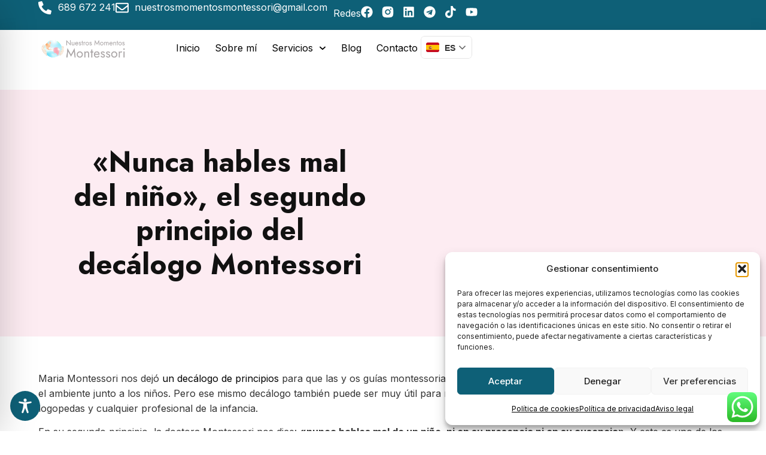

--- FILE ---
content_type: text/css; charset=utf-8
request_url: https://nuestrosmomentosmontessori.com/wp-content/uploads/elementor/css/post-1505.css?ver=1769110349
body_size: 3021
content:
.elementor-1505 .elementor-element.elementor-element-66052f44{--display:flex;--min-height:30vw;--flex-direction:row;--container-widget-width:calc( ( 1 - var( --container-widget-flex-grow ) ) * 100% );--container-widget-height:100%;--container-widget-flex-grow:1;--container-widget-align-self:stretch;--flex-wrap-mobile:wrap;--justify-content:center;--align-items:center;--gap:0px 0px;--row-gap:0px;--column-gap:0px;--overlay-opacity:0.7;--padding-top:0%;--padding-bottom:0%;--padding-left:0%;--padding-right:0%;}.elementor-1505 .elementor-element.elementor-element-66052f44::before, .elementor-1505 .elementor-element.elementor-element-66052f44 > .elementor-background-video-container::before, .elementor-1505 .elementor-element.elementor-element-66052f44 > .e-con-inner > .elementor-background-video-container::before, .elementor-1505 .elementor-element.elementor-element-66052f44 > .elementor-background-slideshow::before, .elementor-1505 .elementor-element.elementor-element-66052f44 > .e-con-inner > .elementor-background-slideshow::before, .elementor-1505 .elementor-element.elementor-element-66052f44 > .elementor-motion-effects-container > .elementor-motion-effects-layer::before{--background-overlay:'';}.elementor-widget-image .widget-image-caption{color:var( --e-global-color-text );font-family:var( --e-global-typography-text-font-family ), Sans-serif;font-size:var( --e-global-typography-text-font-size );font-weight:var( --e-global-typography-text-font-weight );text-transform:var( --e-global-typography-text-text-transform );font-style:var( --e-global-typography-text-font-style );text-decoration:var( --e-global-typography-text-text-decoration );line-height:var( --e-global-typography-text-line-height );}.elementor-1505 .elementor-element.elementor-element-46bd5407{width:var( --container-widget-width, 50% );max-width:50%;--container-widget-width:50%;--container-widget-flex-grow:0;}.elementor-1505 .elementor-element.elementor-element-46bd5407 img{width:100vw;}.elementor-1505 .elementor-element.elementor-element-6841e759{--display:flex;--justify-content:center;--align-items:flex-start;--container-widget-width:calc( ( 1 - var( --container-widget-flex-grow ) ) * 100% );--padding-top:5%;--padding-bottom:5%;--padding-left:5%;--padding-right:5%;}.elementor-1505 .elementor-element.elementor-element-6841e759:not(.elementor-motion-effects-element-type-background), .elementor-1505 .elementor-element.elementor-element-6841e759 > .elementor-motion-effects-container > .elementor-motion-effects-layer{background-image:url("https://www.nuestrosmomentosmontessori.com/wp-content/uploads/2025/05/image-44.png");background-position:center center;background-repeat:no-repeat;background-size:cover;}.elementor-1505 .elementor-element.elementor-element-6841e759.e-con{--align-self:stretch;}.elementor-widget-heading .elementor-heading-title{font-family:var( --e-global-typography-primary-font-family ), Sans-serif;font-size:var( --e-global-typography-primary-font-size );font-weight:var( --e-global-typography-primary-font-weight );text-transform:var( --e-global-typography-primary-text-transform );font-style:var( --e-global-typography-primary-font-style );text-decoration:var( --e-global-typography-primary-text-decoration );line-height:var( --e-global-typography-primary-line-height );color:var( --e-global-color-primary );}.elementor-1505 .elementor-element.elementor-element-473b4048{text-align:start;}.elementor-1505 .elementor-element.elementor-element-473b4048 .elementor-heading-title{color:var( --e-global-color-primary );}.elementor-widget-text-editor{font-family:var( --e-global-typography-text-font-family ), Sans-serif;font-size:var( --e-global-typography-text-font-size );font-weight:var( --e-global-typography-text-font-weight );text-transform:var( --e-global-typography-text-text-transform );font-style:var( --e-global-typography-text-font-style );text-decoration:var( --e-global-typography-text-text-decoration );line-height:var( --e-global-typography-text-line-height );color:var( --e-global-color-text );}.elementor-widget-text-editor.elementor-drop-cap-view-stacked .elementor-drop-cap{background-color:var( --e-global-color-primary );}.elementor-widget-text-editor.elementor-drop-cap-view-framed .elementor-drop-cap, .elementor-widget-text-editor.elementor-drop-cap-view-default .elementor-drop-cap{color:var( --e-global-color-primary );border-color:var( --e-global-color-primary );}.elementor-1505 .elementor-element.elementor-element-59526765{width:var( --container-widget-width, 700px );max-width:700px;--container-widget-width:700px;--container-widget-flex-grow:0;text-align:start;color:var( --e-global-color-primary );}.elementor-1505 .elementor-element.elementor-element-59526765 > .elementor-widget-container{margin:0px 0px -10px 0px;}.elementor-widget-button .elementor-button{background-color:var( --e-global-color-accent );font-family:var( --e-global-typography-accent-font-family ), Sans-serif;font-size:var( --e-global-typography-accent-font-size );font-weight:var( --e-global-typography-accent-font-weight );text-transform:var( --e-global-typography-accent-text-transform );font-style:var( --e-global-typography-accent-font-style );text-decoration:var( --e-global-typography-accent-text-decoration );line-height:var( --e-global-typography-accent-line-height );}.elementor-1505 .elementor-element.elementor-element-2419ff4e .elementor-button-content-wrapper{flex-direction:row-reverse;}.elementor-1505 .elementor-element.elementor-element-2419ff4e .elementor-button .elementor-button-content-wrapper{gap:10px;}.elementor-1505 .elementor-element.elementor-element-b636b74{--display:flex;--flex-direction:row;--container-widget-width:initial;--container-widget-height:100%;--container-widget-flex-grow:1;--container-widget-align-self:stretch;--flex-wrap-mobile:wrap;--justify-content:space-between;--gap:30px 30px;--row-gap:30px;--column-gap:30px;--padding-top:3%;--padding-bottom:3%;--padding-left:5%;--padding-right:5%;}.elementor-1505 .elementor-element.elementor-element-b636b74:not(.elementor-motion-effects-element-type-background), .elementor-1505 .elementor-element.elementor-element-b636b74 > .elementor-motion-effects-container > .elementor-motion-effects-layer{background-color:var( --e-global-color-b28d15d );}.elementor-1505 .elementor-element.elementor-element-7d19b3dc{--display:flex;--flex-direction:column;--container-widget-width:100%;--container-widget-height:initial;--container-widget-flex-grow:0;--container-widget-align-self:initial;--flex-wrap-mobile:wrap;--gap:20px 20px;--row-gap:20px;--column-gap:20px;--margin-top:0%;--margin-bottom:0%;--margin-left:0%;--margin-right:0%;}.elementor-1505 .elementor-element.elementor-element-7310810{text-align:start;}.elementor-1505 .elementor-element.elementor-element-7310810 img{width:100%;}.elementor-1505 .elementor-element.elementor-element-7cbba510 > .elementor-widget-container{margin:0px 0px -10px 0px;}.elementor-1505 .elementor-element.elementor-element-7cbba510{font-family:var( --e-global-typography-text-font-family ), Sans-serif;font-size:var( --e-global-typography-text-font-size );font-weight:var( --e-global-typography-text-font-weight );text-transform:var( --e-global-typography-text-text-transform );font-style:var( --e-global-typography-text-font-style );text-decoration:var( --e-global-typography-text-text-decoration );line-height:var( --e-global-typography-text-line-height );color:var( --e-global-color-text );}.elementor-1505 .elementor-element.elementor-element-19e9a751{--display:flex;--flex-direction:row;--container-widget-width:calc( ( 1 - var( --container-widget-flex-grow ) ) * 100% );--container-widget-height:100%;--container-widget-flex-grow:1;--container-widget-align-self:stretch;--flex-wrap-mobile:wrap;--align-items:center;--gap:12px 12px;--row-gap:12px;--column-gap:12px;--padding-top:0px;--padding-bottom:0px;--padding-left:0px;--padding-right:0px;}.elementor-1505 .elementor-element.elementor-element-50def3f5 .elementor-heading-title{font-family:var( --e-global-typography-text-font-family ), Sans-serif;font-size:var( --e-global-typography-text-font-size );font-weight:var( --e-global-typography-text-font-weight );text-transform:var( --e-global-typography-text-text-transform );font-style:var( --e-global-typography-text-font-style );text-decoration:var( --e-global-typography-text-text-decoration );line-height:var( --e-global-typography-text-line-height );color:var( --e-global-color-text );}.elementor-1505 .elementor-element.elementor-element-6798d727{--grid-template-columns:repeat(0, auto);--icon-size:20px;--grid-column-gap:10px;--grid-row-gap:10px;}.elementor-1505 .elementor-element.elementor-element-6798d727 .elementor-widget-container{text-align:center;}.elementor-1505 .elementor-element.elementor-element-6798d727 .elementor-social-icon{background-color:#02010100;--icon-padding:0em;}.elementor-1505 .elementor-element.elementor-element-6798d727 .elementor-social-icon i{color:var( --e-global-color-accent );}.elementor-1505 .elementor-element.elementor-element-6798d727 .elementor-social-icon svg{fill:var( --e-global-color-accent );}.elementor-1505 .elementor-element.elementor-element-6798d727 .elementor-social-icon:hover i{color:var( --e-global-color-accent );}.elementor-1505 .elementor-element.elementor-element-6798d727 .elementor-social-icon:hover svg{fill:var( --e-global-color-accent );}.elementor-1505 .elementor-element.elementor-element-5941e9c2{--display:flex;--flex-direction:column;--container-widget-width:100%;--container-widget-height:initial;--container-widget-flex-grow:0;--container-widget-align-self:initial;--flex-wrap-mobile:wrap;--gap:30px 30px;--row-gap:30px;--column-gap:30px;border-style:solid;--border-style:solid;border-width:0px 0px 0px 0px;--border-top-width:0px;--border-right-width:0px;--border-bottom-width:0px;--border-left-width:0px;border-color:#E9E9E9;--border-color:#E9E9E9;}.elementor-1505 .elementor-element.elementor-element-5941e9c2.e-con{--flex-grow:0;--flex-shrink:0;}.elementor-1505 .elementor-element.elementor-element-30e1b3f .elementor-heading-title{font-family:var( --e-global-typography-secondary-font-family ), Sans-serif;font-size:var( --e-global-typography-secondary-font-size );font-weight:var( --e-global-typography-secondary-font-weight );text-transform:var( --e-global-typography-secondary-text-transform );font-style:var( --e-global-typography-secondary-font-style );text-decoration:var( --e-global-typography-secondary-text-decoration );line-height:var( --e-global-typography-secondary-line-height );color:var( --e-global-color-text );}.elementor-widget-nav-menu .elementor-nav-menu .elementor-item{font-family:var( --e-global-typography-primary-font-family ), Sans-serif;font-size:var( --e-global-typography-primary-font-size );font-weight:var( --e-global-typography-primary-font-weight );text-transform:var( --e-global-typography-primary-text-transform );font-style:var( --e-global-typography-primary-font-style );text-decoration:var( --e-global-typography-primary-text-decoration );line-height:var( --e-global-typography-primary-line-height );}.elementor-widget-nav-menu .elementor-nav-menu--main .elementor-item{color:var( --e-global-color-text );fill:var( --e-global-color-text );}.elementor-widget-nav-menu .elementor-nav-menu--main .elementor-item:hover,
					.elementor-widget-nav-menu .elementor-nav-menu--main .elementor-item.elementor-item-active,
					.elementor-widget-nav-menu .elementor-nav-menu--main .elementor-item.highlighted,
					.elementor-widget-nav-menu .elementor-nav-menu--main .elementor-item:focus{color:var( --e-global-color-accent );fill:var( --e-global-color-accent );}.elementor-widget-nav-menu .elementor-nav-menu--main:not(.e--pointer-framed) .elementor-item:before,
					.elementor-widget-nav-menu .elementor-nav-menu--main:not(.e--pointer-framed) .elementor-item:after{background-color:var( --e-global-color-accent );}.elementor-widget-nav-menu .e--pointer-framed .elementor-item:before,
					.elementor-widget-nav-menu .e--pointer-framed .elementor-item:after{border-color:var( --e-global-color-accent );}.elementor-widget-nav-menu{--e-nav-menu-divider-color:var( --e-global-color-text );}.elementor-widget-nav-menu .elementor-nav-menu--dropdown .elementor-item, .elementor-widget-nav-menu .elementor-nav-menu--dropdown  .elementor-sub-item{font-family:var( --e-global-typography-accent-font-family ), Sans-serif;font-size:var( --e-global-typography-accent-font-size );font-weight:var( --e-global-typography-accent-font-weight );text-transform:var( --e-global-typography-accent-text-transform );font-style:var( --e-global-typography-accent-font-style );text-decoration:var( --e-global-typography-accent-text-decoration );}.elementor-1505 .elementor-element.elementor-element-596bb19d .elementor-nav-menu .elementor-item{font-family:var( --e-global-typography-text-font-family ), Sans-serif;font-size:var( --e-global-typography-text-font-size );font-weight:var( --e-global-typography-text-font-weight );text-transform:var( --e-global-typography-text-text-transform );font-style:var( --e-global-typography-text-font-style );text-decoration:var( --e-global-typography-text-text-decoration );line-height:var( --e-global-typography-text-line-height );}.elementor-1505 .elementor-element.elementor-element-596bb19d .elementor-nav-menu--main .elementor-item{color:var( --e-global-color-text );fill:var( --e-global-color-text );padding-left:0px;padding-right:0px;padding-top:6px;padding-bottom:6px;}.elementor-1505 .elementor-element.elementor-element-596bb19d .elementor-nav-menu--main .elementor-item:hover,
					.elementor-1505 .elementor-element.elementor-element-596bb19d .elementor-nav-menu--main .elementor-item.elementor-item-active,
					.elementor-1505 .elementor-element.elementor-element-596bb19d .elementor-nav-menu--main .elementor-item.highlighted,
					.elementor-1505 .elementor-element.elementor-element-596bb19d .elementor-nav-menu--main .elementor-item:focus{color:var( --e-global-color-18de60a );fill:var( --e-global-color-18de60a );}.elementor-1505 .elementor-element.elementor-element-596bb19d .elementor-nav-menu--main .elementor-item.elementor-item-active{color:var( --e-global-color-18de60a );}.elementor-1505 .elementor-element.elementor-element-596bb19d .elementor-nav-menu--dropdown a, .elementor-1505 .elementor-element.elementor-element-596bb19d .elementor-menu-toggle{color:var( --e-global-color-text );fill:var( --e-global-color-text );}.elementor-1505 .elementor-element.elementor-element-596bb19d .elementor-nav-menu--dropdown{background-color:var( --e-global-color-8758d30 );}.elementor-1505 .elementor-element.elementor-element-596bb19d .elementor-nav-menu--dropdown a:hover,
					.elementor-1505 .elementor-element.elementor-element-596bb19d .elementor-nav-menu--dropdown a:focus,
					.elementor-1505 .elementor-element.elementor-element-596bb19d .elementor-nav-menu--dropdown a.elementor-item-active,
					.elementor-1505 .elementor-element.elementor-element-596bb19d .elementor-nav-menu--dropdown a.highlighted,
					.elementor-1505 .elementor-element.elementor-element-596bb19d .elementor-menu-toggle:hover,
					.elementor-1505 .elementor-element.elementor-element-596bb19d .elementor-menu-toggle:focus{color:var( --e-global-color-18de60a );}.elementor-1505 .elementor-element.elementor-element-596bb19d .elementor-nav-menu--dropdown a:hover,
					.elementor-1505 .elementor-element.elementor-element-596bb19d .elementor-nav-menu--dropdown a:focus,
					.elementor-1505 .elementor-element.elementor-element-596bb19d .elementor-nav-menu--dropdown a.elementor-item-active,
					.elementor-1505 .elementor-element.elementor-element-596bb19d .elementor-nav-menu--dropdown a.highlighted{background-color:var( --e-global-color-8758d30 );}.elementor-1505 .elementor-element.elementor-element-596bb19d .elementor-nav-menu--dropdown a.elementor-item-active{color:var( --e-global-color-18de60a );background-color:var( --e-global-color-8758d30 );}.elementor-1505 .elementor-element.elementor-element-596bb19d .elementor-nav-menu--dropdown a{padding-top:6px;padding-bottom:6px;}.elementor-1505 .elementor-element.elementor-element-15236ee2{--display:flex;--flex-direction:column;--container-widget-width:100%;--container-widget-height:initial;--container-widget-flex-grow:0;--container-widget-align-self:initial;--flex-wrap-mobile:wrap;--gap:30px 30px;--row-gap:30px;--column-gap:30px;border-style:solid;--border-style:solid;border-width:0px 0px 0px 0px;--border-top-width:0px;--border-right-width:0px;--border-bottom-width:0px;--border-left-width:0px;border-color:#E9E9E9;--border-color:#E9E9E9;}.elementor-1505 .elementor-element.elementor-element-2d987bb8 .elementor-heading-title{font-family:var( --e-global-typography-secondary-font-family ), Sans-serif;font-size:var( --e-global-typography-secondary-font-size );font-weight:var( --e-global-typography-secondary-font-weight );text-transform:var( --e-global-typography-secondary-text-transform );font-style:var( --e-global-typography-secondary-font-style );text-decoration:var( --e-global-typography-secondary-text-decoration );line-height:var( --e-global-typography-secondary-line-height );color:var( --e-global-color-text );}.elementor-1505 .elementor-element.elementor-element-3e9b2cea{--display:flex;--gap:20px 20px;--row-gap:20px;--column-gap:20px;--padding-top:0px;--padding-bottom:0px;--padding-left:0px;--padding-right:0px;}.elementor-1505 .elementor-element.elementor-element-1abe192c{--display:flex;--gap:0px 0px;--row-gap:0px;--column-gap:0px;--padding-top:0px;--padding-bottom:0px;--padding-left:0px;--padding-right:0px;}.elementor-1505 .elementor-element.elementor-element-3f1dbb7d .elementor-heading-title{font-family:var( --e-global-typography-accent-font-family ), Sans-serif;font-size:var( --e-global-typography-accent-font-size );font-weight:var( --e-global-typography-accent-font-weight );text-transform:var( --e-global-typography-accent-text-transform );font-style:var( --e-global-typography-accent-font-style );text-decoration:var( --e-global-typography-accent-text-decoration );line-height:var( --e-global-typography-accent-line-height );color:var( --e-global-color-text );}.elementor-1505 .elementor-element.elementor-element-75e5d06c .elementor-heading-title{font-family:var( --e-global-typography-text-font-family ), Sans-serif;font-size:var( --e-global-typography-text-font-size );font-weight:var( --e-global-typography-text-font-weight );text-transform:var( --e-global-typography-text-text-transform );font-style:var( --e-global-typography-text-font-style );text-decoration:var( --e-global-typography-text-text-decoration );line-height:var( --e-global-typography-text-line-height );color:var( --e-global-color-text );}.elementor-1505 .elementor-element.elementor-element-a3dc407{--display:flex;--gap:0px 0px;--row-gap:0px;--column-gap:0px;--padding-top:0px;--padding-bottom:0px;--padding-left:0px;--padding-right:0px;}.elementor-1505 .elementor-element.elementor-element-2facbcd6 .elementor-heading-title{font-family:var( --e-global-typography-accent-font-family ), Sans-serif;font-size:var( --e-global-typography-accent-font-size );font-weight:var( --e-global-typography-accent-font-weight );text-transform:var( --e-global-typography-accent-text-transform );font-style:var( --e-global-typography-accent-font-style );text-decoration:var( --e-global-typography-accent-text-decoration );line-height:var( --e-global-typography-accent-line-height );color:var( --e-global-color-text );}.elementor-1505 .elementor-element.elementor-element-4ac40be2 .elementor-heading-title{font-family:var( --e-global-typography-text-font-family ), Sans-serif;font-size:var( --e-global-typography-text-font-size );font-weight:var( --e-global-typography-text-font-weight );text-transform:var( --e-global-typography-text-text-transform );font-style:var( --e-global-typography-text-font-style );text-decoration:var( --e-global-typography-text-text-decoration );line-height:var( --e-global-typography-text-line-height );color:var( --e-global-color-text );}.elementor-1505 .elementor-element.elementor-element-65d15749{--display:flex;--flex-direction:column;--container-widget-width:100%;--container-widget-height:initial;--container-widget-flex-grow:0;--container-widget-align-self:initial;--flex-wrap-mobile:wrap;--gap:30px 30px;--row-gap:30px;--column-gap:30px;}.elementor-1505 .elementor-element.elementor-element-65d15749.e-con{--flex-grow:0;--flex-shrink:0;}.elementor-1505 .elementor-element.elementor-element-643666f8 .elementor-heading-title{font-family:var( --e-global-typography-secondary-font-family ), Sans-serif;font-size:var( --e-global-typography-secondary-font-size );font-weight:var( --e-global-typography-secondary-font-weight );text-transform:var( --e-global-typography-secondary-text-transform );font-style:var( --e-global-typography-secondary-font-style );text-decoration:var( --e-global-typography-secondary-text-decoration );line-height:var( --e-global-typography-secondary-line-height );color:var( --e-global-color-text );}.elementor-1505 .elementor-element.elementor-element-361bc6ff .elementor-nav-menu .elementor-item{font-family:var( --e-global-typography-text-font-family ), Sans-serif;font-size:var( --e-global-typography-text-font-size );font-weight:var( --e-global-typography-text-font-weight );text-transform:var( --e-global-typography-text-text-transform );font-style:var( --e-global-typography-text-font-style );text-decoration:var( --e-global-typography-text-text-decoration );line-height:var( --e-global-typography-text-line-height );}.elementor-1505 .elementor-element.elementor-element-361bc6ff .elementor-nav-menu--main .elementor-item{color:var( --e-global-color-text );fill:var( --e-global-color-text );padding-left:0px;padding-right:0px;padding-top:6px;padding-bottom:6px;}.elementor-1505 .elementor-element.elementor-element-361bc6ff .elementor-nav-menu--main .elementor-item:hover,
					.elementor-1505 .elementor-element.elementor-element-361bc6ff .elementor-nav-menu--main .elementor-item.elementor-item-active,
					.elementor-1505 .elementor-element.elementor-element-361bc6ff .elementor-nav-menu--main .elementor-item.highlighted,
					.elementor-1505 .elementor-element.elementor-element-361bc6ff .elementor-nav-menu--main .elementor-item:focus{color:var( --e-global-color-18de60a );fill:var( --e-global-color-18de60a );}.elementor-1505 .elementor-element.elementor-element-361bc6ff .elementor-nav-menu--main .elementor-item.elementor-item-active{color:var( --e-global-color-18de60a );}.elementor-1505 .elementor-element.elementor-element-361bc6ff .elementor-nav-menu--dropdown a, .elementor-1505 .elementor-element.elementor-element-361bc6ff .elementor-menu-toggle{color:var( --e-global-color-text );fill:var( --e-global-color-text );}.elementor-1505 .elementor-element.elementor-element-361bc6ff .elementor-nav-menu--dropdown{background-color:#02010100;}.elementor-1505 .elementor-element.elementor-element-361bc6ff .elementor-nav-menu--dropdown a:hover,
					.elementor-1505 .elementor-element.elementor-element-361bc6ff .elementor-nav-menu--dropdown a:focus,
					.elementor-1505 .elementor-element.elementor-element-361bc6ff .elementor-nav-menu--dropdown a.elementor-item-active,
					.elementor-1505 .elementor-element.elementor-element-361bc6ff .elementor-nav-menu--dropdown a.highlighted,
					.elementor-1505 .elementor-element.elementor-element-361bc6ff .elementor-menu-toggle:hover,
					.elementor-1505 .elementor-element.elementor-element-361bc6ff .elementor-menu-toggle:focus{color:var( --e-global-color-18de60a );}.elementor-1505 .elementor-element.elementor-element-361bc6ff .elementor-nav-menu--dropdown a:hover,
					.elementor-1505 .elementor-element.elementor-element-361bc6ff .elementor-nav-menu--dropdown a:focus,
					.elementor-1505 .elementor-element.elementor-element-361bc6ff .elementor-nav-menu--dropdown a.elementor-item-active,
					.elementor-1505 .elementor-element.elementor-element-361bc6ff .elementor-nav-menu--dropdown a.highlighted{background-color:#02010100;}.elementor-1505 .elementor-element.elementor-element-361bc6ff .elementor-nav-menu--dropdown a.elementor-item-active{color:var( --e-global-color-18de60a );background-color:#02010100;}.elementor-1505 .elementor-element.elementor-element-361bc6ff .elementor-nav-menu--dropdown a{padding-top:6px;padding-bottom:6px;}.elementor-1505 .elementor-element.elementor-element-3d6baddc{--display:flex;--flex-direction:column;--container-widget-width:calc( ( 1 - var( --container-widget-flex-grow ) ) * 100% );--container-widget-height:initial;--container-widget-flex-grow:0;--container-widget-align-self:initial;--flex-wrap-mobile:wrap;--align-items:center;--gap:8px 8px;--row-gap:8px;--column-gap:8px;--margin-top:0%;--margin-bottom:-5%;--margin-left:0%;--margin-right:0%;--padding-top:2%;--padding-bottom:2%;--padding-left:5%;--padding-right:5%;}.elementor-1505 .elementor-element.elementor-element-3d6baddc:not(.elementor-motion-effects-element-type-background), .elementor-1505 .elementor-element.elementor-element-3d6baddc > .elementor-motion-effects-container > .elementor-motion-effects-layer{background-color:#FFFFFF;}.elementor-1505 .elementor-element.elementor-element-1ce6af94 > .elementor-widget-container{margin:0px 0px 0px 0px;padding:0px 0px 0px 0px;}.elementor-1505 .elementor-element.elementor-element-1ce6af94 img{width:1000px;}.elementor-theme-builder-content-area{height:400px;}.elementor-location-header:before, .elementor-location-footer:before{content:"";display:table;clear:both;}@media(max-width:1024px){.elementor-1505 .elementor-element.elementor-element-66052f44{--min-height:400px;--justify-content:center;--align-items:center;--container-widget-width:calc( ( 1 - var( --container-widget-flex-grow ) ) * 100% );--gap:0px 0px;--row-gap:0px;--column-gap:0px;--padding-top:0%;--padding-bottom:0%;--padding-left:0%;--padding-right:0%;}.elementor-widget-image .widget-image-caption{font-size:var( --e-global-typography-text-font-size );line-height:var( --e-global-typography-text-line-height );}.elementor-1505 .elementor-element.elementor-element-46bd5407{width:100%;max-width:100%;}.elementor-1505 .elementor-element.elementor-element-46bd5407 img{height:400px;object-fit:cover;object-position:center left;}.elementor-1505 .elementor-element.elementor-element-6841e759{--align-items:center;--container-widget-width:calc( ( 1 - var( --container-widget-flex-grow ) ) * 100% );}.elementor-widget-heading .elementor-heading-title{font-size:var( --e-global-typography-primary-font-size );line-height:var( --e-global-typography-primary-line-height );}.elementor-widget-text-editor{font-size:var( --e-global-typography-text-font-size );line-height:var( --e-global-typography-text-line-height );}.elementor-1505 .elementor-element.elementor-element-59526765{text-align:center;}.elementor-widget-button .elementor-button{font-size:var( --e-global-typography-accent-font-size );line-height:var( --e-global-typography-accent-line-height );}.elementor-1505 .elementor-element.elementor-element-b636b74{--flex-direction:column;--container-widget-width:100%;--container-widget-height:initial;--container-widget-flex-grow:0;--container-widget-align-self:initial;--flex-wrap-mobile:wrap;--gap:0px 0px;--row-gap:0px;--column-gap:0px;--padding-top:5%;--padding-bottom:5%;--padding-left:5%;--padding-right:5%;}.elementor-1505 .elementor-element.elementor-element-7d19b3dc{--align-items:center;--container-widget-width:calc( ( 1 - var( --container-widget-flex-grow ) ) * 100% );--margin-top:0%;--margin-bottom:0%;--margin-left:0%;--margin-right:0%;--padding-top:0%;--padding-bottom:5%;--padding-left:0%;--padding-right:0%;}.elementor-1505 .elementor-element.elementor-element-7310810{text-align:center;}.elementor-1505 .elementor-element.elementor-element-7310810 img{width:50%;}.elementor-1505 .elementor-element.elementor-element-7cbba510{width:var( --container-widget-width, 80% );max-width:80%;--container-widget-width:80%;--container-widget-flex-grow:0;text-align:center;font-size:var( --e-global-typography-text-font-size );line-height:var( --e-global-typography-text-line-height );}.elementor-1505 .elementor-element.elementor-element-19e9a751{--flex-direction:row;--container-widget-width:calc( ( 1 - var( --container-widget-flex-grow ) ) * 100% );--container-widget-height:100%;--container-widget-flex-grow:1;--container-widget-align-self:stretch;--flex-wrap-mobile:wrap;--justify-content:center;--align-items:center;--gap:16px 16px;--row-gap:16px;--column-gap:16px;--padding-top:10px;--padding-bottom:10px;--padding-left:10px;--padding-right:10px;}.elementor-1505 .elementor-element.elementor-element-50def3f5 .elementor-heading-title{font-size:var( --e-global-typography-text-font-size );line-height:var( --e-global-typography-text-line-height );}.elementor-1505 .elementor-element.elementor-element-6798d727{--grid-column-gap:8px;}.elementor-1505 .elementor-element.elementor-element-5941e9c2{--gap:10px 10px;--row-gap:10px;--column-gap:10px;border-width:1px 0px 1px 0px;--border-top-width:1px;--border-right-width:0px;--border-bottom-width:1px;--border-left-width:0px;--padding-top:5%;--padding-bottom:5%;--padding-left:0%;--padding-right:0%;}.elementor-1505 .elementor-element.elementor-element-30e1b3f{text-align:center;}.elementor-1505 .elementor-element.elementor-element-30e1b3f .elementor-heading-title{font-size:var( --e-global-typography-secondary-font-size );line-height:var( --e-global-typography-secondary-line-height );}.elementor-widget-nav-menu .elementor-nav-menu .elementor-item{font-size:var( --e-global-typography-primary-font-size );line-height:var( --e-global-typography-primary-line-height );}.elementor-widget-nav-menu .elementor-nav-menu--dropdown .elementor-item, .elementor-widget-nav-menu .elementor-nav-menu--dropdown  .elementor-sub-item{font-size:var( --e-global-typography-accent-font-size );}.elementor-1505 .elementor-element.elementor-element-596bb19d .elementor-nav-menu .elementor-item{font-size:var( --e-global-typography-text-font-size );line-height:var( --e-global-typography-text-line-height );}.elementor-1505 .elementor-element.elementor-element-15236ee2{border-width:0px 0px 1px 0px;--border-top-width:0px;--border-right-width:0px;--border-bottom-width:1px;--border-left-width:0px;--padding-top:5%;--padding-bottom:5%;--padding-left:0%;--padding-right:0%;}.elementor-1505 .elementor-element.elementor-element-2d987bb8{text-align:center;}.elementor-1505 .elementor-element.elementor-element-2d987bb8 .elementor-heading-title{font-size:var( --e-global-typography-secondary-font-size );line-height:var( --e-global-typography-secondary-line-height );}.elementor-1505 .elementor-element.elementor-element-3e9b2cea{--gap:20px 20px;--row-gap:20px;--column-gap:20px;}.elementor-1505 .elementor-element.elementor-element-1abe192c{--justify-content:center;--align-items:center;--container-widget-width:calc( ( 1 - var( --container-widget-flex-grow ) ) * 100% );}.elementor-1505 .elementor-element.elementor-element-3f1dbb7d .elementor-heading-title{font-size:var( --e-global-typography-accent-font-size );line-height:var( --e-global-typography-accent-line-height );}.elementor-1505 .elementor-element.elementor-element-75e5d06c{text-align:center;}.elementor-1505 .elementor-element.elementor-element-75e5d06c .elementor-heading-title{font-size:var( --e-global-typography-text-font-size );line-height:var( --e-global-typography-text-line-height );}.elementor-1505 .elementor-element.elementor-element-a3dc407{--justify-content:center;--align-items:center;--container-widget-width:calc( ( 1 - var( --container-widget-flex-grow ) ) * 100% );}.elementor-1505 .elementor-element.elementor-element-2facbcd6 .elementor-heading-title{font-size:var( --e-global-typography-accent-font-size );line-height:var( --e-global-typography-accent-line-height );}.elementor-1505 .elementor-element.elementor-element-4ac40be2{text-align:center;}.elementor-1505 .elementor-element.elementor-element-4ac40be2 .elementor-heading-title{font-size:var( --e-global-typography-text-font-size );line-height:var( --e-global-typography-text-line-height );}.elementor-1505 .elementor-element.elementor-element-65d15749{--gap:10px 10px;--row-gap:10px;--column-gap:10px;--padding-top:5%;--padding-bottom:0%;--padding-left:0%;--padding-right:0%;}.elementor-1505 .elementor-element.elementor-element-643666f8{text-align:center;}.elementor-1505 .elementor-element.elementor-element-643666f8 .elementor-heading-title{font-size:var( --e-global-typography-secondary-font-size );line-height:var( --e-global-typography-secondary-line-height );}.elementor-1505 .elementor-element.elementor-element-361bc6ff .elementor-nav-menu .elementor-item{font-size:var( --e-global-typography-text-font-size );line-height:var( --e-global-typography-text-line-height );}.elementor-1505 .elementor-element.elementor-element-3d6baddc{--padding-top:5%;--padding-bottom:5%;--padding-left:5%;--padding-right:5%;}.elementor-1505 .elementor-element.elementor-element-1ce6af94 img{width:100%;}}@media(max-width:767px){.elementor-1505 .elementor-element.elementor-element-66052f44{--min-height:400px;--gap:0px 0px;--row-gap:0px;--column-gap:0px;--padding-top:0%;--padding-bottom:0%;--padding-left:0%;--padding-right:0%;}.elementor-widget-image .widget-image-caption{font-size:var( --e-global-typography-text-font-size );line-height:var( --e-global-typography-text-line-height );}.elementor-1505 .elementor-element.elementor-element-46bd5407 img{height:100%;}.elementor-1505 .elementor-element.elementor-element-6841e759{--padding-top:8%;--padding-bottom:8%;--padding-left:8%;--padding-right:8%;}.elementor-widget-heading .elementor-heading-title{font-size:var( --e-global-typography-primary-font-size );line-height:var( --e-global-typography-primary-line-height );}.elementor-1505 .elementor-element.elementor-element-473b4048{text-align:center;}.elementor-widget-text-editor{font-size:var( --e-global-typography-text-font-size );line-height:var( --e-global-typography-text-line-height );}.elementor-widget-button .elementor-button{font-size:var( --e-global-typography-accent-font-size );line-height:var( --e-global-typography-accent-line-height );}.elementor-1505 .elementor-element.elementor-element-b636b74{--padding-top:5%;--padding-bottom:5%;--padding-left:5%;--padding-right:5%;}.elementor-1505 .elementor-element.elementor-element-7d19b3dc{--gap:30px 30px;--row-gap:30px;--column-gap:30px;--padding-top:5%;--padding-bottom:10%;--padding-left:3%;--padding-right:3%;}.elementor-1505 .elementor-element.elementor-element-7310810 img{width:80%;}.elementor-1505 .elementor-element.elementor-element-7cbba510{width:100%;max-width:100%;font-size:var( --e-global-typography-text-font-size );line-height:var( --e-global-typography-text-line-height );}.elementor-1505 .elementor-element.elementor-element-19e9a751{--flex-direction:column;--container-widget-width:100%;--container-widget-height:initial;--container-widget-flex-grow:0;--container-widget-align-self:initial;--flex-wrap-mobile:wrap;--gap:8px 8px;--row-gap:8px;--column-gap:8px;--padding-top:0px;--padding-bottom:0px;--padding-left:0px;--padding-right:0px;}.elementor-1505 .elementor-element.elementor-element-50def3f5 .elementor-heading-title{font-size:var( --e-global-typography-text-font-size );line-height:var( --e-global-typography-text-line-height );}.elementor-1505 .elementor-element.elementor-element-6798d727{--icon-size:20px;--grid-column-gap:8px;}.elementor-1505 .elementor-element.elementor-element-5941e9c2{--margin-top:0%;--margin-bottom:0%;--margin-left:0%;--margin-right:0%;--padding-top:10%;--padding-bottom:10%;--padding-left:0%;--padding-right:0%;}.elementor-1505 .elementor-element.elementor-element-30e1b3f .elementor-heading-title{font-size:var( --e-global-typography-secondary-font-size );line-height:var( --e-global-typography-secondary-line-height );}.elementor-widget-nav-menu .elementor-nav-menu .elementor-item{font-size:var( --e-global-typography-primary-font-size );line-height:var( --e-global-typography-primary-line-height );}.elementor-widget-nav-menu .elementor-nav-menu--dropdown .elementor-item, .elementor-widget-nav-menu .elementor-nav-menu--dropdown  .elementor-sub-item{font-size:var( --e-global-typography-accent-font-size );}.elementor-1505 .elementor-element.elementor-element-596bb19d .elementor-nav-menu .elementor-item{font-size:var( --e-global-typography-text-font-size );line-height:var( --e-global-typography-text-line-height );}.elementor-1505 .elementor-element.elementor-element-596bb19d .elementor-nav-menu--dropdown a{padding-top:4px;padding-bottom:4px;}.elementor-1505 .elementor-element.elementor-element-15236ee2{--padding-top:10%;--padding-bottom:10%;--padding-left:0%;--padding-right:0%;}.elementor-1505 .elementor-element.elementor-element-2d987bb8 .elementor-heading-title{font-size:var( --e-global-typography-secondary-font-size );line-height:var( --e-global-typography-secondary-line-height );}.elementor-1505 .elementor-element.elementor-element-3e9b2cea{--gap:24px 24px;--row-gap:24px;--column-gap:24px;}.elementor-1505 .elementor-element.elementor-element-3f1dbb7d .elementor-heading-title{font-size:var( --e-global-typography-accent-font-size );line-height:var( --e-global-typography-accent-line-height );}.elementor-1505 .elementor-element.elementor-element-75e5d06c{text-align:center;}.elementor-1505 .elementor-element.elementor-element-75e5d06c .elementor-heading-title{font-size:var( --e-global-typography-text-font-size );line-height:var( --e-global-typography-text-line-height );}.elementor-1505 .elementor-element.elementor-element-2facbcd6 .elementor-heading-title{font-size:var( --e-global-typography-accent-font-size );line-height:var( --e-global-typography-accent-line-height );}.elementor-1505 .elementor-element.elementor-element-4ac40be2{text-align:center;}.elementor-1505 .elementor-element.elementor-element-4ac40be2 .elementor-heading-title{font-size:var( --e-global-typography-text-font-size );line-height:var( --e-global-typography-text-line-height );}.elementor-1505 .elementor-element.elementor-element-65d15749{--padding-top:8%;--padding-bottom:5%;--padding-left:0%;--padding-right:0%;}.elementor-1505 .elementor-element.elementor-element-643666f8 .elementor-heading-title{font-size:var( --e-global-typography-secondary-font-size );line-height:var( --e-global-typography-secondary-line-height );}.elementor-1505 .elementor-element.elementor-element-361bc6ff .elementor-nav-menu .elementor-item{font-size:var( --e-global-typography-text-font-size );line-height:var( --e-global-typography-text-line-height );}.elementor-1505 .elementor-element.elementor-element-361bc6ff .elementor-nav-menu--dropdown a{padding-top:4px;padding-bottom:4px;}.elementor-1505 .elementor-element.elementor-element-3d6baddc{--gap:16px 16px;--row-gap:16px;--column-gap:16px;--margin-top:0%;--margin-bottom:-20%;--margin-left:0%;--margin-right:0%;--padding-top:4%;--padding-bottom:4%;--padding-left:8%;--padding-right:8%;}.elementor-1505 .elementor-element.elementor-element-1ce6af94 img{width:100%;}}@media(min-width:768px){.elementor-1505 .elementor-element.elementor-element-6841e759{--width:50%;}.elementor-1505 .elementor-element.elementor-element-7d19b3dc{--width:27%;}.elementor-1505 .elementor-element.elementor-element-5941e9c2{--width:15%;}.elementor-1505 .elementor-element.elementor-element-15236ee2{--width:26%;}.elementor-1505 .elementor-element.elementor-element-3e9b2cea{--width:100%;}.elementor-1505 .elementor-element.elementor-element-65d15749{--width:18%;}}@media(max-width:1024px) and (min-width:768px){.elementor-1505 .elementor-element.elementor-element-6841e759{--width:100%;}.elementor-1505 .elementor-element.elementor-element-7d19b3dc{--width:100%;}.elementor-1505 .elementor-element.elementor-element-5941e9c2{--width:100%;}.elementor-1505 .elementor-element.elementor-element-15236ee2{--width:100%;}.elementor-1505 .elementor-element.elementor-element-3e9b2cea{--width:100%;}.elementor-1505 .elementor-element.elementor-element-65d15749{--width:100%;}}

--- FILE ---
content_type: text/css; charset=utf-8
request_url: https://nuestrosmomentosmontessori.com/wp-content/uploads/elementor/css/post-1923.css?ver=1769109287
body_size: 1297
content:
.elementor-1923 .elementor-element.elementor-element-161f00a{--display:flex;--min-height:30vw;--flex-direction:row-reverse;--container-widget-width:calc( ( 1 - var( --container-widget-flex-grow ) ) * 100% );--container-widget-height:100%;--container-widget-flex-grow:1;--container-widget-align-self:stretch;--flex-wrap-mobile:wrap-reverse;--justify-content:center;--align-items:center;--gap:0px 0px;--row-gap:0px;--column-gap:0px;--overlay-opacity:0.7;--padding-top:3%;--padding-bottom:3%;--padding-left:5%;--padding-right:5%;}.elementor-1923 .elementor-element.elementor-element-161f00a:not(.elementor-motion-effects-element-type-background), .elementor-1923 .elementor-element.elementor-element-161f00a > .elementor-motion-effects-container > .elementor-motion-effects-layer{background-color:var( --e-global-color-d5c6c88 );}.elementor-1923 .elementor-element.elementor-element-161f00a::before, .elementor-1923 .elementor-element.elementor-element-161f00a > .elementor-background-video-container::before, .elementor-1923 .elementor-element.elementor-element-161f00a > .e-con-inner > .elementor-background-video-container::before, .elementor-1923 .elementor-element.elementor-element-161f00a > .elementor-background-slideshow::before, .elementor-1923 .elementor-element.elementor-element-161f00a > .e-con-inner > .elementor-background-slideshow::before, .elementor-1923 .elementor-element.elementor-element-161f00a > .elementor-motion-effects-container > .elementor-motion-effects-layer::before{--background-overlay:'';}.elementor-1923 .elementor-element.elementor-element-c1cf964{--display:flex;--justify-content:center;--align-items:center;--container-widget-width:calc( ( 1 - var( --container-widget-flex-grow ) ) * 100% );--padding-top:0px;--padding-bottom:0px;--padding-left:0px;--padding-right:0px;}.elementor-1923 .elementor-element.elementor-element-c1cf964.e-con{--align-self:stretch;}.elementor-widget-image .widget-image-caption{color:var( --e-global-color-text );font-family:var( --e-global-typography-text-font-family ), Sans-serif;font-size:var( --e-global-typography-text-font-size );font-weight:var( --e-global-typography-text-font-weight );text-transform:var( --e-global-typography-text-text-transform );font-style:var( --e-global-typography-text-font-style );text-decoration:var( --e-global-typography-text-text-decoration );line-height:var( --e-global-typography-text-line-height );}.elementor-1923 .elementor-element.elementor-element-f7b604b{width:100%;max-width:100%;}.elementor-1923 .elementor-element.elementor-element-f7b604b img{width:100%;height:450px;object-fit:cover;object-position:top center;}.elementor-1923 .elementor-element.elementor-element-f5f5c60{--display:flex;--justify-content:center;--align-items:center;--container-widget-width:calc( ( 1 - var( --container-widget-flex-grow ) ) * 100% );--padding-top:5%;--padding-bottom:5%;--padding-left:5%;--padding-right:5%;}.elementor-1923 .elementor-element.elementor-element-f5f5c60.e-con{--align-self:stretch;}.elementor-widget-heading .elementor-heading-title{font-family:var( --e-global-typography-primary-font-family ), Sans-serif;font-size:var( --e-global-typography-primary-font-size );font-weight:var( --e-global-typography-primary-font-weight );text-transform:var( --e-global-typography-primary-text-transform );font-style:var( --e-global-typography-primary-font-style );text-decoration:var( --e-global-typography-primary-text-decoration );line-height:var( --e-global-typography-primary-line-height );color:var( --e-global-color-primary );}.elementor-1923 .elementor-element.elementor-element-fbe4c2d{text-align:center;}.elementor-1923 .elementor-element.elementor-element-fbe4c2d .elementor-heading-title{font-family:var( --e-global-typography-79acf08-font-family ), Sans-serif;font-size:var( --e-global-typography-79acf08-font-size );font-weight:var( --e-global-typography-79acf08-font-weight );text-transform:var( --e-global-typography-79acf08-text-transform );font-style:var( --e-global-typography-79acf08-font-style );text-decoration:var( --e-global-typography-79acf08-text-decoration );line-height:var( --e-global-typography-79acf08-line-height );color:var( --e-global-color-primary );}.elementor-1923 .elementor-element.elementor-element-594b101{--display:flex;--flex-direction:column;--container-widget-width:100%;--container-widget-height:initial;--container-widget-flex-grow:0;--container-widget-align-self:initial;--flex-wrap-mobile:wrap;--gap:40px 40px;--row-gap:40px;--column-gap:40px;--padding-top:5%;--padding-bottom:5%;--padding-left:5%;--padding-right:5%;}.elementor-widget-theme-post-content{color:var( --e-global-color-text );font-family:var( --e-global-typography-text-font-family ), Sans-serif;font-size:var( --e-global-typography-text-font-size );font-weight:var( --e-global-typography-text-font-weight );text-transform:var( --e-global-typography-text-text-transform );font-style:var( --e-global-typography-text-font-style );text-decoration:var( --e-global-typography-text-text-decoration );line-height:var( --e-global-typography-text-line-height );}.elementor-1923 .elementor-element.elementor-element-4652e40{font-family:"Inter", Sans-serif;font-size:16px;font-weight:400;text-transform:none;font-style:normal;text-decoration:none;line-height:1.6em;}.elementor-widget-post-navigation span.post-navigation__prev--label{color:var( --e-global-color-text );}.elementor-widget-post-navigation span.post-navigation__next--label{color:var( --e-global-color-text );}.elementor-widget-post-navigation span.post-navigation__prev--label, .elementor-widget-post-navigation span.post-navigation__next--label{font-family:var( --e-global-typography-secondary-font-family ), Sans-serif;font-size:var( --e-global-typography-secondary-font-size );font-weight:var( --e-global-typography-secondary-font-weight );text-transform:var( --e-global-typography-secondary-text-transform );font-style:var( --e-global-typography-secondary-font-style );text-decoration:var( --e-global-typography-secondary-text-decoration );}.elementor-widget-post-navigation span.post-navigation__prev--title, .elementor-widget-post-navigation span.post-navigation__next--title{color:var( --e-global-color-secondary );font-family:var( --e-global-typography-secondary-font-family ), Sans-serif;font-size:var( --e-global-typography-secondary-font-size );font-weight:var( --e-global-typography-secondary-font-weight );text-transform:var( --e-global-typography-secondary-text-transform );font-style:var( --e-global-typography-secondary-font-style );text-decoration:var( --e-global-typography-secondary-text-decoration );}.elementor-1923 .elementor-element.elementor-element-c2abcf6 .post-navigation__arrow-wrapper{color:var( --e-global-color-accent );fill:var( --e-global-color-accent );font-size:2rem;}.elementor-1923 .elementor-element.elementor-element-c2abcf6 .post-navigation__arrow-wrapper:hover{color:var( --e-global-color-accent );fill:var( --e-global-color-accent );}@media(max-width:1024px) and (min-width:768px){.elementor-1923 .elementor-element.elementor-element-c1cf964{--width:100%;}.elementor-1923 .elementor-element.elementor-element-f5f5c60{--width:100%;}}@media(max-width:1024px){.elementor-1923 .elementor-element.elementor-element-161f00a{--min-height:400px;--justify-content:center;--align-items:center;--container-widget-width:calc( ( 1 - var( --container-widget-flex-grow ) ) * 100% );--gap:0px 30px;--row-gap:0px;--column-gap:30px;--flex-wrap:wrap;--padding-top:0%;--padding-bottom:0%;--padding-left:0%;--padding-right:0%;}.elementor-1923 .elementor-element.elementor-element-c1cf964{--align-items:center;--container-widget-width:calc( ( 1 - var( --container-widget-flex-grow ) ) * 100% );--padding-top:0%;--padding-bottom:0%;--padding-left:0%;--padding-right:0%;}.elementor-1923 .elementor-element.elementor-element-c1cf964.e-con{--order:99999 /* order end hack */;}.elementor-widget-image .widget-image-caption{font-size:var( --e-global-typography-text-font-size );line-height:var( --e-global-typography-text-line-height );}.elementor-1923 .elementor-element.elementor-element-f7b604b{width:100%;max-width:100%;}.elementor-1923 .elementor-element.elementor-element-f5f5c60{--align-items:center;--container-widget-width:calc( ( 1 - var( --container-widget-flex-grow ) ) * 100% );--padding-top:5%;--padding-bottom:5%;--padding-left:5%;--padding-right:5%;}.elementor-widget-heading .elementor-heading-title{font-size:var( --e-global-typography-primary-font-size );line-height:var( --e-global-typography-primary-line-height );}.elementor-1923 .elementor-element.elementor-element-fbe4c2d .elementor-heading-title{font-size:var( --e-global-typography-79acf08-font-size );line-height:var( --e-global-typography-79acf08-line-height );}.elementor-1923 .elementor-element.elementor-element-594b101{--padding-top:8%;--padding-bottom:8%;--padding-left:8%;--padding-right:8%;}.elementor-widget-theme-post-content{font-size:var( --e-global-typography-text-font-size );line-height:var( --e-global-typography-text-line-height );}.elementor-1923 .elementor-element.elementor-element-4652e40{font-size:16px;line-height:1.6em;}.elementor-widget-post-navigation span.post-navigation__prev--label, .elementor-widget-post-navigation span.post-navigation__next--label{font-size:var( --e-global-typography-secondary-font-size );}.elementor-widget-post-navigation span.post-navigation__prev--title, .elementor-widget-post-navigation span.post-navigation__next--title{font-size:var( --e-global-typography-secondary-font-size );}}@media(max-width:767px){.elementor-1923 .elementor-element.elementor-element-161f00a{--min-height:400px;--gap:0px 0px;--row-gap:0px;--column-gap:0px;--padding-top:0%;--padding-bottom:0%;--padding-left:0%;--padding-right:0%;}.elementor-widget-image .widget-image-caption{font-size:var( --e-global-typography-text-font-size );line-height:var( --e-global-typography-text-line-height );}.elementor-1923 .elementor-element.elementor-element-f7b604b img{height:60vw;}.elementor-1923 .elementor-element.elementor-element-f5f5c60{--padding-top:8%;--padding-bottom:8%;--padding-left:8%;--padding-right:8%;}.elementor-widget-heading .elementor-heading-title{font-size:var( --e-global-typography-primary-font-size );line-height:var( --e-global-typography-primary-line-height );}.elementor-1923 .elementor-element.elementor-element-fbe4c2d .elementor-heading-title{font-size:var( --e-global-typography-79acf08-font-size );line-height:var( --e-global-typography-79acf08-line-height );}.elementor-widget-theme-post-content{font-size:var( --e-global-typography-text-font-size );line-height:var( --e-global-typography-text-line-height );}.elementor-1923 .elementor-element.elementor-element-4652e40{font-size:16px;line-height:1.6em;}.elementor-widget-post-navigation span.post-navigation__prev--label, .elementor-widget-post-navigation span.post-navigation__next--label{font-size:var( --e-global-typography-secondary-font-size );}.elementor-widget-post-navigation span.post-navigation__prev--title, .elementor-widget-post-navigation span.post-navigation__next--title{font-size:var( --e-global-typography-secondary-font-size );}}

--- FILE ---
content_type: image/svg+xml
request_url: https://nuestrosmomentosmontessori.com/wp-content/uploads/2024/05/Footer_Kit-Digital_Normal.svg
body_size: 389640
content:
<svg xmlns="http://www.w3.org/2000/svg" xmlns:xlink="http://www.w3.org/1999/xlink" width="1196" height="129" viewBox="0 0 1196 129" fill="none"><path d="M354.731 12V3.27273H357.68C358.364 3.27273 358.924 3.39631 359.359 3.64347C359.796 3.88778 360.12 4.21875 360.33 4.63636C360.541 5.05398 360.646 5.51989 360.646 6.03409C360.646 6.5483 360.541 7.01562 360.33 7.43608C360.123 7.85653 359.802 8.19176 359.367 8.44176C358.933 8.68892 358.376 8.8125 357.697 8.8125H355.583V7.875H357.663C358.131 7.875 358.508 7.79403 358.792 7.6321C359.076 7.47017 359.282 7.25142 359.41 6.97585C359.541 6.69744 359.606 6.38352 359.606 6.03409C359.606 5.68466 359.541 5.37216 359.41 5.09659C359.282 4.82102 359.075 4.60511 358.788 4.44886C358.501 4.28977 358.12 4.21023 357.646 4.21023H355.788V12H354.731ZM362.348 12V3.27273H365.297C365.979 3.27273 366.538 3.3892 366.976 3.62216C367.413 3.85227 367.737 4.16903 367.948 4.57244C368.158 4.97585 368.263 5.43466 368.263 5.94886C368.263 6.46307 368.158 6.91903 367.948 7.31676C367.737 7.71449 367.415 8.02699 366.98 8.25426C366.546 8.47869 365.99 8.59091 365.314 8.59091H362.928V7.63636H365.28C365.746 7.63636 366.121 7.56818 366.405 7.43182C366.692 7.29545 366.899 7.10227 367.027 6.85227C367.158 6.59943 367.223 6.2983 367.223 5.94886C367.223 5.59943 367.158 5.29403 367.027 5.03267C366.896 4.77131 366.688 4.5696 366.401 4.42756C366.114 4.28267 365.734 4.21023 365.263 4.21023H363.405V12H362.348ZM366.456 8.07955L368.604 12H367.376L365.263 8.07955H366.456ZM377.387 7.63636C377.387 8.55682 377.221 9.35227 376.889 10.0227C376.557 10.6932 376.101 11.2102 375.521 11.5739C374.941 11.9375 374.28 12.1193 373.535 12.1193C372.791 12.1193 372.129 11.9375 371.549 11.5739C370.97 11.2102 370.514 10.6932 370.182 10.0227C369.849 9.35227 369.683 8.55682 369.683 7.63636C369.683 6.71591 369.849 5.92045 370.182 5.25C370.514 4.57955 370.97 4.0625 371.549 3.69886C372.129 3.33523 372.791 3.15341 373.535 3.15341C374.28 3.15341 374.941 3.33523 375.521 3.69886C376.101 4.0625 376.557 4.57955 376.889 5.25C377.221 5.92045 377.387 6.71591 377.387 7.63636ZM376.365 7.63636C376.365 6.88068 376.238 6.2429 375.986 5.72301C375.736 5.20312 375.396 4.80966 374.967 4.54261C374.541 4.27557 374.064 4.14205 373.535 4.14205C373.007 4.14205 372.528 4.27557 372.099 4.54261C371.673 4.80966 371.334 5.20312 371.081 5.72301C370.831 6.2429 370.706 6.88068 370.706 7.63636C370.706 8.39205 370.831 9.02983 371.081 9.54972C371.334 10.0696 371.673 10.4631 372.099 10.7301C372.528 10.9972 373.007 11.1307 373.535 11.1307C374.064 11.1307 374.541 10.9972 374.967 10.7301C375.396 10.4631 375.736 10.0696 375.986 9.54972C376.238 9.02983 376.365 8.39205 376.365 7.63636ZM385.13 6C385.037 5.71307 384.913 5.45597 384.76 5.22869C384.609 4.99858 384.429 4.80256 384.218 4.64062C384.011 4.47869 383.775 4.35511 383.511 4.26989C383.247 4.18466 382.957 4.14205 382.642 4.14205C382.125 4.14205 381.655 4.27557 381.231 4.54261C380.808 4.80966 380.471 5.20312 380.221 5.72301C379.971 6.2429 379.846 6.88068 379.846 7.63636C379.846 8.39205 379.973 9.02983 380.226 9.54972C380.478 10.0696 380.821 10.4631 381.253 10.7301C381.684 10.9972 382.17 11.1307 382.71 11.1307C383.21 11.1307 383.65 11.0241 384.031 10.8111C384.414 10.5952 384.713 10.2912 384.926 9.89915C385.142 9.50426 385.25 9.03977 385.25 8.50568L385.574 8.57386H382.949V7.63636H386.272V8.57386C386.272 9.29261 386.119 9.91761 385.812 10.4489C385.508 10.9801 385.088 11.392 384.551 11.6847C384.017 11.9744 383.403 12.1193 382.71 12.1193C381.937 12.1193 381.258 11.9375 380.673 11.5739C380.091 11.2102 379.636 10.6932 379.309 10.0227C378.986 9.35227 378.824 8.55682 378.824 7.63636C378.824 6.94602 378.916 6.32528 379.101 5.77415C379.288 5.22017 379.552 4.74858 379.893 4.35938C380.234 3.97017 380.637 3.67188 381.103 3.46449C381.569 3.2571 382.082 3.15341 382.642 3.15341C383.102 3.15341 383.531 3.22301 383.929 3.36222C384.329 3.49858 384.686 3.69318 384.998 3.94602C385.314 4.19602 385.576 4.49574 385.787 4.84517C385.997 5.19176 386.142 5.5767 386.221 6H385.13ZM388.082 12V3.27273H391.031C391.713 3.27273 392.273 3.3892 392.71 3.62216C393.148 3.85227 393.472 4.16903 393.682 4.57244C393.892 4.97585 393.997 5.43466 393.997 5.94886C393.997 6.46307 393.892 6.91903 393.682 7.31676C393.472 7.71449 393.149 8.02699 392.715 8.25426C392.28 8.47869 391.724 8.59091 391.048 8.59091H388.662V7.63636H391.014C391.48 7.63636 391.855 7.56818 392.139 7.43182C392.426 7.29545 392.634 7.10227 392.761 6.85227C392.892 6.59943 392.957 6.2983 392.957 5.94886C392.957 5.59943 392.892 5.29403 392.761 5.03267C392.631 4.77131 392.422 4.5696 392.135 4.42756C391.848 4.28267 391.469 4.21023 390.997 4.21023H389.139V12H388.082ZM392.19 8.07955L394.338 12H393.111L390.997 8.07955H392.19ZM396.116 12H395.008L398.213 3.27273H399.304L402.508 12H401.4L398.792 4.65341H398.724L396.116 12ZM396.525 8.59091H400.991V9.52841H396.525V8.59091ZM403.868 3.27273H405.129L408.095 10.517H408.197L411.163 3.27273H412.424V12H411.436V5.36932H411.351L408.623 12H407.669L404.941 5.36932H404.856V12H403.868V3.27273ZM414.901 12H413.793L416.998 3.27273H418.089L421.293 12H420.185L417.577 4.65341H417.509L414.901 12ZM415.31 8.59091H419.776V9.52841H415.31V8.59091ZM426.028 12V3.27273H427.085V7.60227H427.187L431.107 3.27273H432.488L428.823 7.21023L432.488 12H431.21L428.175 7.94318L427.085 9.17045V12H426.028ZM434.913 3.27273V12H433.856V3.27273H434.913ZM436.554 4.21023V3.27273H443.1V4.21023H440.356V12H439.299V4.21023H436.554ZM450.799 12H448.106V3.27273H450.918C451.765 3.27273 452.489 3.44744 453.092 3.79688C453.694 4.14347 454.156 4.64205 454.477 5.29261C454.798 5.94034 454.958 6.71591 454.958 7.61932C454.958 8.52841 454.796 9.31108 454.472 9.96733C454.149 10.6207 453.677 11.1236 453.058 11.4759C452.438 11.8253 451.685 12 450.799 12ZM449.163 11.0625H450.731C451.452 11.0625 452.05 10.9233 452.525 10.6449C452.999 10.3665 453.353 9.97017 453.586 9.45597C453.819 8.94176 453.935 8.32955 453.935 7.61932C453.935 6.91477 453.82 6.30824 453.59 5.79972C453.36 5.28835 453.016 4.89631 452.559 4.62358C452.102 4.34801 451.532 4.21023 450.85 4.21023H449.163V11.0625ZM457.788 3.27273V12H456.731V3.27273H457.788ZM465.873 6C465.779 5.71307 465.655 5.45597 465.502 5.22869C465.351 4.99858 465.171 4.80256 464.961 4.64062C464.753 4.47869 464.517 4.35511 464.253 4.26989C463.989 4.18466 463.699 4.14205 463.384 4.14205C462.867 4.14205 462.397 4.27557 461.973 4.54261C461.55 4.80966 461.213 5.20312 460.963 5.72301C460.713 6.2429 460.588 6.88068 460.588 7.63636C460.588 8.39205 460.715 9.02983 460.968 9.54972C461.221 10.0696 461.563 10.4631 461.995 10.7301C462.427 10.9972 462.912 11.1307 463.452 11.1307C463.952 11.1307 464.392 11.0241 464.773 10.8111C465.157 10.5952 465.455 10.2912 465.668 9.89915C465.884 9.50426 465.992 9.03977 465.992 8.50568L466.316 8.57386H463.691V7.63636H467.015V8.57386C467.015 9.29261 466.861 9.91761 466.554 10.4489C466.25 10.9801 465.83 11.392 465.293 11.6847C464.759 11.9744 464.145 12.1193 463.452 12.1193C462.679 12.1193 462 11.9375 461.415 11.5739C460.833 11.2102 460.378 10.6932 460.052 10.0227C459.728 9.35227 459.566 8.55682 459.566 7.63636C459.566 6.94602 459.658 6.32528 459.843 5.77415C460.03 5.22017 460.294 4.74858 460.635 4.35938C460.976 3.97017 461.38 3.67188 461.846 3.46449C462.312 3.2571 462.824 3.15341 463.384 3.15341C463.844 3.15341 464.273 3.22301 464.671 3.36222C465.071 3.49858 465.428 3.69318 465.74 3.94602C466.056 4.19602 466.319 4.49574 466.529 4.84517C466.739 5.19176 466.884 5.5767 466.963 6H465.873ZM469.881 3.27273V12H468.825V3.27273H469.881ZM471.523 4.21023V3.27273H478.069V4.21023H475.324V12H474.267V4.21023H471.523ZM479.038 12H477.93L481.135 3.27273H482.226L485.43 12H484.322L481.714 4.65341H481.646L479.038 12ZM479.447 8.59091H483.913V9.52841H479.447V8.59091ZM486.789 12V3.27273H487.846V11.0625H491.903V12H486.789ZM503.937 6H502.88C502.818 5.69602 502.709 5.42898 502.552 5.19886C502.399 4.96875 502.211 4.77557 501.99 4.61932C501.771 4.46023 501.528 4.34091 501.261 4.26136C500.994 4.18182 500.716 4.14205 500.426 4.14205C499.897 4.14205 499.419 4.27557 498.99 4.54261C498.564 4.80966 498.224 5.20312 497.971 5.72301C497.721 6.2429 497.596 6.88068 497.596 7.63636C497.596 8.39205 497.721 9.02983 497.971 9.54972C498.224 10.0696 498.564 10.4631 498.99 10.7301C499.419 10.9972 499.897 11.1307 500.426 11.1307C500.716 11.1307 500.994 11.0909 501.261 11.0114C501.528 10.9318 501.771 10.8139 501.99 10.6577C502.211 10.4986 502.399 10.304 502.552 10.0739C502.709 9.84091 502.818 9.57386 502.88 9.27273H503.937C503.858 9.71875 503.713 10.1179 503.503 10.4702C503.292 10.8224 503.031 11.1222 502.718 11.3693C502.406 11.6136 502.055 11.7997 501.666 11.9276C501.28 12.0554 500.866 12.1193 500.426 12.1193C499.682 12.1193 499.02 11.9375 498.44 11.5739C497.861 11.2102 497.405 10.6932 497.072 10.0227C496.74 9.35227 496.574 8.55682 496.574 7.63636C496.574 6.71591 496.74 5.92045 497.072 5.25C497.405 4.57955 497.861 4.0625 498.44 3.69886C499.02 3.33523 499.682 3.15341 500.426 3.15341C500.866 3.15341 501.28 3.21733 501.666 3.34517C502.055 3.47301 502.406 3.66051 502.718 3.90767C503.031 4.15199 503.292 4.45028 503.503 4.80256C503.713 5.15199 503.858 5.55114 503.937 6ZM513.009 7.63636C513.009 8.55682 512.842 9.35227 512.51 10.0227C512.178 10.6932 511.722 11.2102 511.142 11.5739C510.563 11.9375 509.901 12.1193 509.156 12.1193C508.412 12.1193 507.75 11.9375 507.171 11.5739C506.591 11.2102 506.135 10.6932 505.803 10.0227C505.47 9.35227 505.304 8.55682 505.304 7.63636C505.304 6.71591 505.47 5.92045 505.803 5.25C506.135 4.57955 506.591 4.0625 507.171 3.69886C507.75 3.33523 508.412 3.15341 509.156 3.15341C509.901 3.15341 510.563 3.33523 511.142 3.69886C511.722 4.0625 512.178 4.57955 512.51 5.25C512.842 5.92045 513.009 6.71591 513.009 7.63636ZM511.986 7.63636C511.986 6.88068 511.859 6.2429 511.607 5.72301C511.357 5.20312 511.017 4.80966 510.588 4.54261C510.162 4.27557 509.685 4.14205 509.156 4.14205C508.628 4.14205 508.149 4.27557 507.72 4.54261C507.294 4.80966 506.955 5.20312 506.702 5.72301C506.452 6.2429 506.327 6.88068 506.327 7.63636C506.327 8.39205 506.452 9.02983 506.702 9.54972C506.955 10.0696 507.294 10.4631 507.72 10.7301C508.149 10.9972 508.628 11.1307 509.156 11.1307C509.685 11.1307 510.162 10.9972 510.588 10.7301C511.017 10.4631 511.357 10.0696 511.607 9.54972C511.859 9.02983 511.986 8.39205 511.986 7.63636ZM514.786 12V3.27273H520.019V4.21023H515.842V7.15909H519.626V8.09659H515.842V12H514.786ZM522.885 3.27273V12H521.829V3.27273H522.885ZM531.925 3.27273V12H530.902L526.146 5.14773H526.061V12H525.004V3.27273H526.027L530.8 10.142H530.885V3.27273H531.925ZM534.397 12H533.289L536.494 3.27273H537.585L540.789 12H539.682L537.074 4.65341H537.005L534.397 12ZM534.807 8.59091H539.272V9.52841H534.807V8.59091ZM549.069 3.27273V12H548.047L543.291 5.14773H543.206V12H542.149V3.27273H543.172L547.944 10.142H548.03V3.27273H549.069ZM558.207 6H557.15C557.087 5.69602 556.978 5.42898 556.822 5.19886C556.668 4.96875 556.481 4.77557 556.259 4.61932C556.041 4.46023 555.798 4.34091 555.531 4.26136C555.264 4.18182 554.985 4.14205 554.695 4.14205C554.167 4.14205 553.688 4.27557 553.259 4.54261C552.833 4.80966 552.494 5.20312 552.241 5.72301C551.991 6.2429 551.866 6.88068 551.866 7.63636C551.866 8.39205 551.991 9.02983 552.241 9.54972C552.494 10.0696 552.833 10.4631 553.259 10.7301C553.688 10.9972 554.167 11.1307 554.695 11.1307C554.985 11.1307 555.264 11.0909 555.531 11.0114C555.798 10.9318 556.041 10.8139 556.259 10.6577C556.481 10.4986 556.668 10.304 556.822 10.0739C556.978 9.84091 557.087 9.57386 557.15 9.27273H558.207C558.127 9.71875 557.982 10.1179 557.772 10.4702C557.562 10.8224 557.3 11.1222 556.988 11.3693C556.675 11.6136 556.325 11.7997 555.935 11.9276C555.549 12.0554 555.136 12.1193 554.695 12.1193C553.951 12.1193 553.289 11.9375 552.71 11.5739C552.13 11.2102 551.674 10.6932 551.342 10.0227C551.009 9.35227 550.843 8.55682 550.843 7.63636C550.843 6.71591 551.009 5.92045 551.342 5.25C551.674 4.57955 552.13 4.0625 552.71 3.69886C553.289 3.33523 553.951 3.15341 554.695 3.15341C555.136 3.15341 555.549 3.21733 555.935 3.34517C556.325 3.47301 556.675 3.66051 556.988 3.90767C557.3 4.15199 557.562 4.45028 557.772 4.80256C557.982 5.15199 558.127 5.55114 558.207 6ZM560.971 3.27273V12H559.914V3.27273H560.971ZM563.448 12H562.34L565.545 3.27273H566.636L569.84 12H568.732L566.124 4.65341H566.056L563.448 12ZM563.857 8.59091H568.323V9.52841H563.857V8.59091ZM573.893 12H571.2V3.27273H574.012C574.859 3.27273 575.583 3.44744 576.185 3.79688C576.788 4.14347 577.249 4.64205 577.57 5.29261C577.891 5.94034 578.052 6.71591 578.052 7.61932C578.052 8.52841 577.89 9.31108 577.566 9.96733C577.242 10.6207 576.771 11.1236 576.151 11.4759C575.532 11.8253 574.779 12 573.893 12ZM572.256 11.0625H573.825C574.546 11.0625 575.144 10.9233 575.619 10.6449C576.093 10.3665 576.447 9.97017 576.68 9.45597C576.913 8.94176 577.029 8.32955 577.029 7.61932C577.029 6.91477 576.914 6.30824 576.684 5.79972C576.454 5.28835 576.11 4.89631 575.653 4.62358C575.195 4.34801 574.626 4.21023 573.944 4.21023H572.256V11.0625ZM587.188 7.63636C587.188 8.55682 587.022 9.35227 586.69 10.0227C586.357 10.6932 585.901 11.2102 585.322 11.5739C584.742 11.9375 584.08 12.1193 583.336 12.1193C582.592 12.1193 581.93 11.9375 581.35 11.5739C580.771 11.2102 580.315 10.6932 579.982 10.0227C579.65 9.35227 579.484 8.55682 579.484 7.63636C579.484 6.71591 579.65 5.92045 579.982 5.25C580.315 4.57955 580.771 4.0625 581.35 3.69886C581.93 3.33523 582.592 3.15341 583.336 3.15341C584.08 3.15341 584.742 3.33523 585.322 3.69886C585.901 4.0625 586.357 4.57955 586.69 5.25C587.022 5.92045 587.188 6.71591 587.188 7.63636ZM586.166 7.63636C586.166 6.88068 586.039 6.2429 585.786 5.72301C585.536 5.20312 585.197 4.80966 584.768 4.54261C584.342 4.27557 583.864 4.14205 583.336 4.14205C582.808 4.14205 582.329 4.27557 581.9 4.54261C581.474 4.80966 581.134 5.20312 580.881 5.72301C580.631 6.2429 580.506 6.88068 580.506 7.63636C580.506 8.39205 580.631 9.02983 580.881 9.54972C581.134 10.0696 581.474 10.4631 581.9 10.7301C582.329 10.9972 582.808 11.1307 583.336 11.1307C583.864 11.1307 584.342 10.9972 584.768 10.7301C585.197 10.4631 585.536 10.0696 585.786 9.54972C586.039 9.02983 586.166 8.39205 586.166 7.63636ZM592.34 12V3.27273H595.289C595.974 3.27273 596.533 3.39631 596.968 3.64347C597.406 3.88778 597.729 4.21875 597.94 4.63636C598.15 5.05398 598.255 5.51989 598.255 6.03409C598.255 6.5483 598.15 7.01562 597.94 7.43608C597.732 7.85653 597.411 8.19176 596.977 8.44176C596.542 8.68892 595.985 8.8125 595.306 8.8125H593.193V7.875H595.272C595.741 7.875 596.117 7.79403 596.401 7.6321C596.685 7.47017 596.891 7.25142 597.019 6.97585C597.15 6.69744 597.215 6.38352 597.215 6.03409C597.215 5.68466 597.15 5.37216 597.019 5.09659C596.891 4.82102 596.684 4.60511 596.397 4.44886C596.11 4.28977 595.729 4.21023 595.255 4.21023H593.397V12H592.34ZM607.321 7.63636C607.321 8.55682 607.155 9.35227 606.823 10.0227C606.49 10.6932 606.034 11.2102 605.455 11.5739C604.875 11.9375 604.213 12.1193 603.469 12.1193C602.724 12.1193 602.063 11.9375 601.483 11.5739C600.903 11.2102 600.448 10.6932 600.115 10.0227C599.783 9.35227 599.617 8.55682 599.617 7.63636C599.617 6.71591 599.783 5.92045 600.115 5.25C600.448 4.57955 600.903 4.0625 601.483 3.69886C602.063 3.33523 602.724 3.15341 603.469 3.15341C604.213 3.15341 604.875 3.33523 605.455 3.69886C606.034 4.0625 606.49 4.57955 606.823 5.25C607.155 5.92045 607.321 6.71591 607.321 7.63636ZM606.298 7.63636C606.298 6.88068 606.172 6.2429 605.919 5.72301C605.669 5.20312 605.33 4.80966 604.901 4.54261C604.474 4.27557 603.997 4.14205 603.469 4.14205C602.94 4.14205 602.462 4.27557 602.033 4.54261C601.607 4.80966 601.267 5.20312 601.014 5.72301C600.764 6.2429 600.639 6.88068 600.639 7.63636C600.639 8.39205 600.764 9.02983 601.014 9.54972C601.267 10.0696 601.607 10.4631 602.033 10.7301C602.462 10.9972 602.94 11.1307 603.469 11.1307C603.997 11.1307 604.474 10.9972 604.901 10.7301C605.33 10.4631 605.669 10.0696 605.919 9.54972C606.172 9.02983 606.298 8.39205 606.298 7.63636ZM609.098 12V3.27273H612.047C612.729 3.27273 613.288 3.3892 613.726 3.62216C614.163 3.85227 614.487 4.16903 614.698 4.57244C614.908 4.97585 615.013 5.43466 615.013 5.94886C615.013 6.46307 614.908 6.91903 614.698 7.31676C614.487 7.71449 614.165 8.02699 613.73 8.25426C613.296 8.47869 612.74 8.59091 612.064 8.59091H609.678V7.63636H612.03C612.496 7.63636 612.871 7.56818 613.155 7.43182C613.442 7.29545 613.649 7.10227 613.777 6.85227C613.908 6.59943 613.973 6.2983 613.973 5.94886C613.973 5.59943 613.908 5.29403 613.777 5.03267C613.646 4.77131 613.438 4.5696 613.151 4.42756C612.864 4.28267 612.484 4.21023 612.013 4.21023H610.155V12H609.098ZM613.206 8.07955L615.354 12H614.126L612.013 8.07955H613.206ZM620.149 12V3.27273H621.206V11.0625H625.262V12H620.149ZM633.923 7.63636C633.923 8.55682 633.756 9.35227 633.424 10.0227C633.092 10.6932 632.636 11.2102 632.056 11.5739C631.477 11.9375 630.815 12.1193 630.07 12.1193C629.326 12.1193 628.664 11.9375 628.085 11.5739C627.505 11.2102 627.049 10.6932 626.717 10.0227C626.384 9.35227 626.218 8.55682 626.218 7.63636C626.218 6.71591 626.384 5.92045 626.717 5.25C627.049 4.57955 627.505 4.0625 628.085 3.69886C628.664 3.33523 629.326 3.15341 630.07 3.15341C630.815 3.15341 631.477 3.33523 632.056 3.69886C632.636 4.0625 633.092 4.57955 633.424 5.25C633.756 5.92045 633.923 6.71591 633.923 7.63636ZM632.9 7.63636C632.9 6.88068 632.774 6.2429 632.521 5.72301C632.271 5.20312 631.931 4.80966 631.502 4.54261C631.076 4.27557 630.599 4.14205 630.07 4.14205C629.542 4.14205 629.063 4.27557 628.634 4.54261C628.208 4.80966 627.869 5.20312 627.616 5.72301C627.366 6.2429 627.241 6.88068 627.241 7.63636C627.241 8.39205 627.366 9.02983 627.616 9.54972C627.869 10.0696 628.208 10.4631 628.634 10.7301C629.063 10.9972 629.542 11.1307 630.07 11.1307C630.599 11.1307 631.076 10.9972 631.502 10.7301C631.931 10.4631 632.271 10.0696 632.521 9.54972C632.774 9.02983 632.9 8.39205 632.9 7.63636ZM640.472 5.45455C640.421 5.02273 640.214 4.6875 639.85 4.44886C639.487 4.21023 639.041 4.09091 638.512 4.09091C638.126 4.09091 637.788 4.15341 637.498 4.27841C637.211 4.40341 636.987 4.57528 636.825 4.79403C636.666 5.01278 636.586 5.26136 636.586 5.53977C636.586 5.77273 636.641 5.97301 636.752 6.14062C636.866 6.3054 637.011 6.44318 637.187 6.55398C637.363 6.66193 637.548 6.75142 637.741 6.82244C637.934 6.89062 638.112 6.94602 638.274 6.98864L639.16 7.22727C639.387 7.28693 639.64 7.36932 639.918 7.47443C640.2 7.57955 640.468 7.72301 640.724 7.90483C640.982 8.08381 641.195 8.31392 641.363 8.59517C641.531 8.87642 641.614 9.22159 641.614 9.63068C641.614 10.1023 641.491 10.5284 641.244 10.9091C640.999 11.2898 640.641 11.5923 640.17 11.8168C639.701 12.0412 639.131 12.1534 638.461 12.1534C637.836 12.1534 637.295 12.0526 636.837 11.8509C636.383 11.6491 636.025 11.3679 635.764 11.0071C635.505 10.6463 635.359 10.2273 635.325 9.75H636.416C636.444 10.0795 636.555 10.3523 636.748 10.5682C636.944 10.7812 637.191 10.9403 637.489 11.0455C637.791 11.1477 638.114 11.1989 638.461 11.1989C638.864 11.1989 639.227 11.1335 639.548 11.0028C639.869 10.8693 640.123 10.6847 640.31 10.4489C640.498 10.2102 640.592 9.93182 640.592 9.61364C640.592 9.32386 640.511 9.08807 640.349 8.90625C640.187 8.72443 639.974 8.5767 639.71 8.46307C639.445 8.34943 639.16 8.25 638.853 8.16477L637.779 7.85795C637.097 7.66193 636.558 7.3821 636.16 7.01847C635.762 6.65483 635.563 6.17898 635.563 5.59091C635.563 5.10227 635.695 4.67614 635.96 4.3125C636.227 3.94602 636.585 3.66193 637.033 3.46023C637.485 3.25568 637.989 3.15341 638.546 3.15341C639.109 3.15341 639.609 3.25426 640.046 3.45597C640.484 3.65483 640.83 3.92756 641.086 4.27415C641.345 4.62074 641.481 5.0142 641.495 5.45455H640.472ZM646.727 12V3.27273H651.96V4.21023H647.784V7.15909H651.568V8.09659H647.784V12H646.727ZM661.134 7.63636C661.134 8.55682 660.967 9.35227 660.635 10.0227C660.303 10.6932 659.847 11.2102 659.267 11.5739C658.688 11.9375 658.026 12.1193 657.281 12.1193C656.537 12.1193 655.875 11.9375 655.296 11.5739C654.716 11.2102 654.26 10.6932 653.928 10.0227C653.595 9.35227 653.429 8.55682 653.429 7.63636C653.429 6.71591 653.595 5.92045 653.928 5.25C654.26 4.57955 654.716 4.0625 655.296 3.69886C655.875 3.33523 656.537 3.15341 657.281 3.15341C658.026 3.15341 658.688 3.33523 659.267 3.69886C659.847 4.0625 660.303 4.57955 660.635 5.25C660.967 5.92045 661.134 6.71591 661.134 7.63636ZM660.111 7.63636C660.111 6.88068 659.984 6.2429 659.732 5.72301C659.482 5.20312 659.142 4.80966 658.713 4.54261C658.287 4.27557 657.81 4.14205 657.281 4.14205C656.753 4.14205 656.274 4.27557 655.845 4.54261C655.419 4.80966 655.08 5.20312 654.827 5.72301C654.577 6.2429 654.452 6.88068 654.452 7.63636C654.452 8.39205 654.577 9.02983 654.827 9.54972C655.08 10.0696 655.419 10.4631 655.845 10.7301C656.274 10.9972 656.753 11.1307 657.281 11.1307C657.81 11.1307 658.287 10.9972 658.713 10.7301C659.142 10.4631 659.482 10.0696 659.732 9.54972C659.984 9.02983 660.111 8.39205 660.111 7.63636ZM669.831 3.27273V12H668.808L664.053 5.14773H663.967V12H662.911V3.27273H663.933L668.706 10.142H668.791V3.27273H669.831ZM674.639 12H671.946V3.27273H674.758C675.605 3.27273 676.329 3.44744 676.932 3.79688C677.534 4.14347 677.995 4.64205 678.316 5.29261C678.637 5.94034 678.798 6.71591 678.798 7.61932C678.798 8.52841 678.636 9.31108 678.312 9.96733C677.988 10.6207 677.517 11.1236 676.897 11.4759C676.278 11.8253 675.525 12 674.639 12ZM673.003 11.0625H674.571C675.292 11.0625 675.89 10.9233 676.365 10.6449C676.839 10.3665 677.193 9.97017 677.426 9.45597C677.659 8.94176 677.775 8.32955 677.775 7.61932C677.775 6.91477 677.66 6.30824 677.43 5.79972C677.2 5.28835 676.856 4.89631 676.399 4.62358C675.941 4.34801 675.372 4.21023 674.69 4.21023H673.003V11.0625ZM687.934 7.63636C687.934 8.55682 687.768 9.35227 687.436 10.0227C687.103 10.6932 686.647 11.2102 686.068 11.5739C685.488 11.9375 684.826 12.1193 684.082 12.1193C683.338 12.1193 682.676 11.9375 682.096 11.5739C681.517 11.2102 681.061 10.6932 680.728 10.0227C680.396 9.35227 680.23 8.55682 680.23 7.63636C680.23 6.71591 680.396 5.92045 680.728 5.25C681.061 4.57955 681.517 4.0625 682.096 3.69886C682.676 3.33523 683.338 3.15341 684.082 3.15341C684.826 3.15341 685.488 3.33523 686.068 3.69886C686.647 4.0625 687.103 4.57955 687.436 5.25C687.768 5.92045 687.934 6.71591 687.934 7.63636ZM686.912 7.63636C686.912 6.88068 686.785 6.2429 686.532 5.72301C686.282 5.20312 685.943 4.80966 685.514 4.54261C685.088 4.27557 684.611 4.14205 684.082 4.14205C683.554 4.14205 683.075 4.27557 682.646 4.54261C682.22 4.80966 681.88 5.20312 681.628 5.72301C681.378 6.2429 681.253 6.88068 681.253 7.63636C681.253 8.39205 681.378 9.02983 681.628 9.54972C681.88 10.0696 682.22 10.4631 682.646 10.7301C683.075 10.9972 683.554 11.1307 684.082 11.1307C684.611 11.1307 685.088 10.9972 685.514 10.7301C685.943 10.4631 686.282 10.0696 686.532 9.54972C686.785 9.02983 686.912 8.39205 686.912 7.63636ZM694.484 5.45455C694.433 5.02273 694.226 4.6875 693.862 4.44886C693.498 4.21023 693.052 4.09091 692.524 4.09091C692.137 4.09091 691.799 4.15341 691.51 4.27841C691.223 4.40341 690.998 4.57528 690.836 4.79403C690.677 5.01278 690.598 5.26136 690.598 5.53977C690.598 5.77273 690.653 5.97301 690.764 6.14062C690.878 6.3054 691.022 6.44318 691.199 6.55398C691.375 6.66193 691.559 6.75142 691.753 6.82244C691.946 6.89062 692.123 6.94602 692.285 6.98864L693.172 7.22727C693.399 7.28693 693.652 7.36932 693.93 7.47443C694.211 7.57955 694.48 7.72301 694.736 7.90483C694.994 8.08381 695.207 8.31392 695.375 8.59517C695.542 8.87642 695.626 9.22159 695.626 9.63068C695.626 10.1023 695.503 10.5284 695.255 10.9091C695.011 11.2898 694.653 11.5923 694.182 11.8168C693.713 12.0412 693.143 12.1534 692.473 12.1534C691.848 12.1534 691.307 12.0526 690.849 11.8509C690.395 11.6491 690.037 11.3679 689.775 11.0071C689.517 10.6463 689.37 10.2273 689.336 9.75H690.427C690.456 10.0795 690.566 10.3523 690.76 10.5682C690.956 10.7812 691.203 10.9403 691.501 11.0455C691.802 11.1477 692.126 11.1989 692.473 11.1989C692.876 11.1989 693.238 11.1335 693.559 11.0028C693.88 10.8693 694.135 10.6847 694.322 10.4489C694.51 10.2102 694.603 9.93182 694.603 9.61364C694.603 9.32386 694.522 9.08807 694.361 8.90625C694.199 8.72443 693.986 8.5767 693.721 8.46307C693.457 8.34943 693.172 8.25 692.865 8.16477L691.791 7.85795C691.109 7.66193 690.569 7.3821 690.172 7.01847C689.774 6.65483 689.575 6.17898 689.575 5.59091C689.575 5.10227 689.707 4.67614 689.971 4.3125C690.238 3.94602 690.596 3.66193 691.045 3.46023C691.497 3.25568 692.001 3.15341 692.558 3.15341C693.12 3.15341 693.62 3.25426 694.058 3.45597C694.495 3.65483 694.842 3.92756 695.098 4.27415C695.356 4.62074 695.493 5.0142 695.507 5.45455H694.484ZM707.659 3.27273V12H706.636L701.881 5.14773H701.796V12H700.739V3.27273H701.761L706.534 10.142H706.619V3.27273H707.659ZM709.774 12V3.27273H715.041V4.21023H710.831V7.15909H714.768V8.09659H710.831V11.0625H715.109V12H709.774ZM717.457 3.27273L719.707 6.90341H719.775L722.025 3.27273H723.27L720.525 7.63636L723.27 12H722.025L719.775 8.4375H719.707L717.457 12H716.213L719.025 7.63636L716.213 3.27273H717.457ZM724.168 4.21023V3.27273H730.713V4.21023H727.969V12H726.912V4.21023H724.168ZM741.685 6C741.591 5.71307 741.468 5.45597 741.314 5.22869C741.164 4.99858 740.983 4.80256 740.773 4.64062C740.566 4.47869 740.33 4.35511 740.066 4.26989C739.802 4.18466 739.512 4.14205 739.196 4.14205C738.679 4.14205 738.209 4.27557 737.786 4.54261C737.363 4.80966 737.026 5.20312 736.776 5.72301C736.526 6.2429 736.401 6.88068 736.401 7.63636C736.401 8.39205 736.527 9.02983 736.78 9.54972C737.033 10.0696 737.375 10.4631 737.807 10.7301C738.239 10.9972 738.725 11.1307 739.265 11.1307C739.765 11.1307 740.205 11.0241 740.586 10.8111C740.969 10.5952 741.267 10.2912 741.481 9.89915C741.696 9.50426 741.804 9.03977 741.804 8.50568L742.128 8.57386H739.503V7.63636H742.827V8.57386C742.827 9.29261 742.674 9.91761 742.367 10.4489C742.063 10.9801 741.642 11.392 741.106 11.6847C740.571 11.9744 739.958 12.1193 739.265 12.1193C738.492 12.1193 737.813 11.9375 737.228 11.5739C736.645 11.2102 736.191 10.6932 735.864 10.0227C735.54 9.35227 735.378 8.55682 735.378 7.63636C735.378 6.94602 735.471 6.32528 735.655 5.77415C735.843 5.22017 736.107 4.74858 736.448 4.35938C736.789 3.97017 737.192 3.67188 737.658 3.46449C738.124 3.2571 738.637 3.15341 739.196 3.15341C739.657 3.15341 740.086 3.22301 740.483 3.36222C740.884 3.49858 741.24 3.69318 741.553 3.94602C741.868 4.19602 742.131 4.49574 742.341 4.84517C742.552 5.19176 742.696 5.5767 742.776 6H741.685ZM744.637 12V3.27273H749.904V4.21023H745.694V7.15909H749.631V8.09659H745.694V11.0625H749.972V12H744.637ZM758.729 3.27273V12H757.707L752.951 5.14773H752.866V12H751.809V3.27273H752.832L757.604 10.142H757.69V3.27273H758.729ZM760.844 12V3.27273H766.111V4.21023H761.901V7.15909H765.838V8.09659H761.901V11.0625H766.179V12H760.844ZM768.016 12V3.27273H770.965C771.647 3.27273 772.206 3.3892 772.644 3.62216C773.081 3.85227 773.405 4.16903 773.615 4.57244C773.826 4.97585 773.931 5.43466 773.931 5.94886C773.931 6.46307 773.826 6.91903 773.615 7.31676C773.405 7.71449 773.083 8.02699 772.648 8.25426C772.213 8.47869 771.658 8.59091 770.982 8.59091H768.596V7.63636H770.948C771.414 7.63636 771.789 7.56818 772.073 7.43182C772.36 7.29545 772.567 7.10227 772.695 6.85227C772.826 6.59943 772.891 6.2983 772.891 5.94886C772.891 5.59943 772.826 5.29403 772.695 5.03267C772.564 4.77131 772.356 4.5696 772.069 4.42756C771.782 4.28267 771.402 4.21023 770.931 4.21023H769.073V12H768.016ZM772.124 8.07955L774.272 12H773.044L770.931 8.07955H772.124ZM776.05 12H774.942L778.146 3.27273H779.237L782.442 12H781.334L778.726 4.65341H778.658L776.05 12ZM776.459 8.59091H780.925V9.52841H776.459V8.59091ZM782.304 4.21023V3.27273H788.85V4.21023H786.106V12H785.049V4.21023H782.304ZM791.538 3.27273V12H790.481V3.27273H791.538ZM801.02 7.63636C801.02 8.55682 800.854 9.35227 800.522 10.0227C800.189 10.6932 799.733 11.2102 799.154 11.5739C798.574 11.9375 797.912 12.1193 797.168 12.1193C796.424 12.1193 795.762 11.9375 795.182 11.5739C794.603 11.2102 794.147 10.6932 793.814 10.0227C793.482 9.35227 793.316 8.55682 793.316 7.63636C793.316 6.71591 793.482 5.92045 793.814 5.25C794.147 4.57955 794.603 4.0625 795.182 3.69886C795.762 3.33523 796.424 3.15341 797.168 3.15341C797.912 3.15341 798.574 3.33523 799.154 3.69886C799.733 4.0625 800.189 4.57955 800.522 5.25C800.854 5.92045 801.02 6.71591 801.02 7.63636ZM799.998 7.63636C799.998 6.88068 799.871 6.2429 799.618 5.72301C799.368 5.20312 799.029 4.80966 798.6 4.54261C798.174 4.27557 797.696 4.14205 797.168 4.14205C796.64 4.14205 796.161 4.27557 795.732 4.54261C795.306 4.80966 794.966 5.20312 794.713 5.72301C794.463 6.2429 794.338 6.88068 794.338 7.63636C794.338 8.39205 794.463 9.02983 794.713 9.54972C794.966 10.0696 795.306 10.4631 795.732 10.7301C796.161 10.9972 796.64 11.1307 797.168 11.1307C797.696 11.1307 798.174 10.9972 798.6 10.7301C799.029 10.4631 799.368 10.0696 799.618 9.54972C799.871 9.02983 799.998 8.39205 799.998 7.63636ZM809.718 3.27273V12H808.695L803.939 5.14773H803.854V12H802.797V3.27273H803.82L808.593 10.142H808.678V3.27273H809.718ZM815.429 7.63636C815.429 6.5625 815.568 5.57528 815.847 4.67472C816.128 3.77131 816.528 2.94034 817.048 2.18182H817.935C817.73 2.46307 817.538 2.80966 817.359 3.22159C817.183 3.63068 817.028 4.08097 816.895 4.57244C816.761 5.06108 816.656 5.56676 816.58 6.08949C816.506 6.61222 816.469 7.12784 816.469 7.63636C816.469 8.3125 816.534 8.99858 816.665 9.6946C816.796 10.3906 816.972 11.0369 817.193 11.6335C817.415 12.2301 817.662 12.7159 817.935 13.0909H817.048C816.528 12.3324 816.128 11.5028 815.847 10.6023C815.568 9.69886 815.429 8.71023 815.429 7.63636ZM819.555 12V3.27273H824.822V4.21023H820.612V7.15909H824.549V8.09659H820.612V11.0625H824.89V12H819.555ZM832.454 3.27273H833.511V9.05114C833.511 9.64773 833.37 10.1804 833.089 10.6491C832.811 11.1151 832.417 11.483 831.909 11.7528C831.4 12.0199 830.804 12.1534 830.119 12.1534C829.434 12.1534 828.838 12.0199 828.329 11.7528C827.821 11.483 827.426 11.1151 827.145 10.6491C826.866 10.1804 826.727 9.64773 826.727 9.05114V3.27273H827.784V8.96591C827.784 9.39205 827.878 9.77131 828.065 10.1037C828.253 10.4332 828.52 10.6932 828.866 10.8835C829.216 11.071 829.633 11.1648 830.119 11.1648C830.605 11.1648 831.022 11.071 831.372 10.8835C831.721 10.6932 831.988 10.4332 832.173 10.1037C832.361 9.77131 832.454 9.39205 832.454 8.96591V3.27273ZM837.633 7.63636C837.633 8.71023 837.492 9.69886 837.211 10.6023C836.933 11.5028 836.533 12.3324 836.014 13.0909H835.127C835.332 12.8097 835.522 12.4631 835.698 12.0511C835.877 11.642 836.033 11.1932 836.167 10.7045C836.3 10.2131 836.404 9.70597 836.478 9.18324C836.555 8.65767 836.593 8.14205 836.593 7.63636C836.593 6.96023 836.528 6.27415 836.397 5.57812C836.266 4.8821 836.09 4.2358 835.869 3.6392C835.647 3.04261 835.4 2.55682 835.127 2.18182H836.014C836.533 2.94034 836.933 3.77131 837.211 4.67472C837.492 5.57528 837.633 6.5625 837.633 7.63636ZM450.676 28H447.983V19.2727H450.795C451.642 19.2727 452.366 19.4474 452.969 19.7969C453.571 20.1435 454.033 20.642 454.354 21.2926C454.675 21.9403 454.835 22.7159 454.835 23.6193C454.835 24.5284 454.673 25.3111 454.349 25.9673C454.025 26.6207 453.554 27.1236 452.935 27.4759C452.315 27.8253 451.562 28 450.676 28ZM449.04 27.0625H450.608C451.329 27.0625 451.927 26.9233 452.402 26.6449C452.876 26.3665 453.23 25.9702 453.463 25.456C453.696 24.9418 453.812 24.3295 453.812 23.6193C453.812 22.9148 453.697 22.3082 453.467 21.7997C453.237 21.2884 452.893 20.8963 452.436 20.6236C451.979 20.348 451.409 20.2102 450.727 20.2102H449.04V27.0625ZM456.608 28V19.2727H461.875V20.2102H457.665V23.1591H461.602V24.0966H457.665V27.0625H461.943V28H456.608ZM463.78 28V19.2727H464.837V27.0625H468.893V28H463.78ZM473.905 19.2727H475.166L478.132 26.517H478.234L481.2 19.2727H482.462V28H481.473V21.3693H481.388L478.66 28H477.706L474.979 21.3693H474.893V28H473.905V19.2727ZM484.58 28V19.2727H489.848V20.2102H485.637V23.1591H489.575V24.0966H485.637V27.0625H489.916V28H484.58ZM498.775 22H497.718C497.656 21.696 497.546 21.429 497.39 21.1989C497.237 20.9688 497.049 20.7756 496.828 20.6193C496.609 20.4602 496.366 20.3409 496.099 20.2614C495.832 20.1818 495.554 20.142 495.264 20.142C494.735 20.142 494.257 20.2756 493.828 20.5426C493.402 20.8097 493.062 21.2031 492.809 21.723C492.559 22.2429 492.434 22.8807 492.434 23.6364C492.434 24.392 492.559 25.0298 492.809 25.5497C493.062 26.0696 493.402 26.4631 493.828 26.7301C494.257 26.9972 494.735 27.1307 495.264 27.1307C495.554 27.1307 495.832 27.0909 496.099 27.0114C496.366 26.9318 496.609 26.8139 496.828 26.6577C497.049 26.4986 497.237 26.304 497.39 26.0739C497.546 25.8409 497.656 25.5739 497.718 25.2727H498.775C498.696 25.7187 498.551 26.1179 498.34 26.4702C498.13 26.8224 497.869 27.1222 497.556 27.3693C497.244 27.6136 496.893 27.7997 496.504 27.9276C496.117 28.0554 495.704 28.1193 495.264 28.1193C494.519 28.1193 493.857 27.9375 493.278 27.5739C492.698 27.2102 492.242 26.6932 491.91 26.0227C491.578 25.3523 491.411 24.5568 491.411 23.6364C491.411 22.7159 491.578 21.9205 491.91 21.25C492.242 20.5795 492.698 20.0625 493.278 19.6989C493.857 19.3352 494.519 19.1534 495.264 19.1534C495.704 19.1534 496.117 19.2173 496.504 19.3452C496.893 19.473 497.244 19.6605 497.556 19.9077C497.869 20.152 498.13 20.4503 498.34 20.8026C498.551 21.152 498.696 21.5511 498.775 22ZM500.841 28H499.733L502.937 19.2727H504.028L507.233 28H506.125L503.517 20.6534H503.449L500.841 28ZM501.25 24.5909H505.716V25.5284H501.25V24.5909ZM515.513 19.2727V28H514.49L509.734 21.1477H509.649V28H508.592V19.2727H509.615L514.388 26.142H514.473V19.2727H515.513ZM518.684 19.2727V28H517.627V19.2727H518.684ZM525.576 21.4545C525.525 21.0227 525.317 20.6875 524.954 20.4489C524.59 20.2102 524.144 20.0909 523.616 20.0909C523.229 20.0909 522.891 20.1534 522.601 20.2784C522.315 20.4034 522.09 20.5753 521.928 20.794C521.769 21.0128 521.69 21.2614 521.69 21.5398C521.69 21.7727 521.745 21.973 521.856 22.1406C521.969 22.3054 522.114 22.4432 522.29 22.554C522.467 22.6619 522.651 22.7514 522.844 22.8224C523.038 22.8906 523.215 22.946 523.377 22.9886L524.263 23.2273C524.491 23.2869 524.743 23.3693 525.022 23.4744C525.303 23.5795 525.572 23.723 525.827 23.9048C526.086 24.0838 526.299 24.3139 526.467 24.5952C526.634 24.8764 526.718 25.2216 526.718 25.6307C526.718 26.1023 526.594 26.5284 526.347 26.9091C526.103 27.2898 525.745 27.5923 525.273 27.8168C524.805 28.0412 524.235 28.1534 523.565 28.1534C522.94 28.1534 522.398 28.0526 521.941 27.8509C521.486 27.6491 521.128 27.3679 520.867 27.0071C520.609 26.6463 520.462 26.2273 520.428 25.75H521.519C521.547 26.0795 521.658 26.3523 521.851 26.5682C522.047 26.7812 522.295 26.9403 522.593 27.0455C522.894 27.1477 523.218 27.1989 523.565 27.1989C523.968 27.1989 524.33 27.1335 524.651 27.0028C524.972 26.8693 525.226 26.6847 525.414 26.4489C525.601 26.2102 525.695 25.9318 525.695 25.6136C525.695 25.3239 525.614 25.0881 525.452 24.9062C525.29 24.7244 525.077 24.5767 524.813 24.4631C524.549 24.3494 524.263 24.25 523.957 24.1648L522.883 23.858C522.201 23.6619 521.661 23.3821 521.263 23.0185C520.866 22.6548 520.667 22.179 520.667 21.5909C520.667 21.1023 520.799 20.6761 521.063 20.3125C521.33 19.946 521.688 19.6619 522.137 19.4602C522.589 19.2557 523.093 19.1534 523.65 19.1534C524.212 19.1534 524.712 19.2543 525.15 19.456C525.587 19.6548 525.934 19.9276 526.19 20.2741C526.448 20.6207 526.584 21.0142 526.599 21.4545H525.576ZM528.455 19.2727H529.717L532.683 26.517H532.785L535.751 19.2727H537.012V28H536.024V21.3693H535.938L533.211 28H532.257L529.529 21.3693H529.444V28H528.455V19.2727ZM546.495 23.6364C546.495 24.5568 546.329 25.3523 545.996 26.0227C545.664 26.6932 545.208 27.2102 544.628 27.5739C544.049 27.9375 543.387 28.1193 542.643 28.1193C541.898 28.1193 541.236 27.9375 540.657 27.5739C540.077 27.2102 539.621 26.6932 539.289 26.0227C538.957 25.3523 538.79 24.5568 538.79 23.6364C538.79 22.7159 538.957 21.9205 539.289 21.25C539.621 20.5795 540.077 20.0625 540.657 19.6989C541.236 19.3352 541.898 19.1534 542.643 19.1534C543.387 19.1534 544.049 19.3352 544.628 19.6989C545.208 20.0625 545.664 20.5795 545.996 21.25C546.329 21.9205 546.495 22.7159 546.495 23.6364ZM545.472 23.6364C545.472 22.8807 545.346 22.2429 545.093 21.723C544.843 21.2031 544.503 20.8097 544.074 20.5426C543.648 20.2756 543.171 20.142 542.643 20.142C542.114 20.142 541.636 20.2756 541.207 20.5426C540.78 20.8097 540.441 21.2031 540.188 21.723C539.938 22.2429 539.813 22.8807 539.813 23.6364C539.813 24.392 539.938 25.0298 540.188 25.5497C540.441 26.0696 540.78 26.4631 541.207 26.7301C541.636 26.9972 542.114 27.1307 542.643 27.1307C543.171 27.1307 543.648 26.9972 544.074 26.7301C544.503 26.4631 544.843 26.0696 545.093 25.5497C545.346 25.0298 545.472 24.392 545.472 23.6364ZM554.34 28H551.647V19.2727H554.459C555.306 19.2727 556.03 19.4474 556.633 19.7969C557.235 20.1435 557.697 20.642 558.018 21.2926C558.339 21.9403 558.499 22.7159 558.499 23.6193C558.499 24.5284 558.337 25.3111 558.013 25.9673C557.69 26.6207 557.218 27.1236 556.599 27.4759C555.979 27.8253 555.226 28 554.34 28ZM552.704 27.0625H554.272C554.993 27.0625 555.592 26.9233 556.066 26.6449C556.54 26.3665 556.894 25.9702 557.127 25.456C557.36 24.9418 557.476 24.3295 557.476 23.6193C557.476 22.9148 557.361 22.3082 557.131 21.7997C556.901 21.2884 556.557 20.8963 556.1 20.6236C555.643 20.348 555.073 20.2102 554.391 20.2102H552.704V27.0625ZM560.272 28V19.2727H565.539V20.2102H561.329V23.1591H565.266V24.0966H561.329V27.0625H565.607V28H560.272ZM570.819 28V19.2727H573.768C574.449 19.2727 575.009 19.3892 575.447 19.6222C575.884 19.8523 576.208 20.169 576.418 20.5724C576.628 20.9759 576.734 21.4347 576.734 21.9489C576.734 22.4631 576.628 22.919 576.418 23.3168C576.208 23.7145 575.886 24.027 575.451 24.2543C575.016 24.4787 574.461 24.5909 573.785 24.5909H571.398V23.6364H573.751C574.217 23.6364 574.592 23.5682 574.876 23.4318C575.163 23.2955 575.37 23.1023 575.498 22.8523C575.628 22.5994 575.694 22.2983 575.694 21.9489C575.694 21.5994 575.628 21.294 575.498 21.0327C575.367 20.7713 575.158 20.5696 574.871 20.4276C574.584 20.2827 574.205 20.2102 573.734 20.2102H571.876V28H570.819ZM574.927 24.0795L577.074 28H575.847L573.734 24.0795H574.927ZM578.495 28V19.2727H583.762V20.2102H579.551V23.1591H583.489V24.0966H579.551V27.0625H583.83V28H578.495ZM592.689 22H591.632C591.57 21.696 591.46 21.429 591.304 21.1989C591.151 20.9688 590.963 20.7756 590.742 20.6193C590.523 20.4602 590.28 20.3409 590.013 20.2614C589.746 20.1818 589.468 20.142 589.178 20.142C588.649 20.142 588.171 20.2756 587.742 20.5426C587.316 20.8097 586.976 21.2031 586.723 21.723C586.473 22.2429 586.348 22.8807 586.348 23.6364C586.348 24.392 586.473 25.0298 586.723 25.5497C586.976 26.0696 587.316 26.4631 587.742 26.7301C588.171 26.9972 588.649 27.1307 589.178 27.1307C589.468 27.1307 589.746 27.0909 590.013 27.0114C590.28 26.9318 590.523 26.8139 590.742 26.6577C590.963 26.4986 591.151 26.304 591.304 26.0739C591.46 25.8409 591.57 25.5739 591.632 25.2727H592.689C592.61 25.7187 592.465 26.1179 592.255 26.4702C592.044 26.8224 591.783 27.1222 591.47 27.3693C591.158 27.6136 590.807 27.7997 590.418 27.9276C590.031 28.0554 589.618 28.1193 589.178 28.1193C588.433 28.1193 587.772 27.9375 587.192 27.5739C586.612 27.2102 586.156 26.6932 585.824 26.0227C585.492 25.3523 585.326 24.5568 585.326 23.6364C585.326 22.7159 585.492 21.9205 585.824 21.25C586.156 20.5795 586.612 20.0625 587.192 19.6989C587.772 19.3352 588.433 19.1534 589.178 19.1534C589.618 19.1534 590.031 19.2173 590.418 19.3452C590.807 19.473 591.158 19.6605 591.47 19.9077C591.783 20.152 592.044 20.4503 592.255 20.8026C592.465 21.152 592.61 21.5511 592.689 22ZM600.124 19.2727H601.181V25.0511C601.181 25.6477 601.04 26.1804 600.759 26.6491C600.481 27.1151 600.087 27.483 599.579 27.7528C599.07 28.0199 598.474 28.1534 597.789 28.1534C597.104 28.1534 596.508 28.0199 595.999 27.7528C595.491 27.483 595.096 27.1151 594.815 26.6491C594.536 26.1804 594.397 25.6477 594.397 25.0511V19.2727H595.454V24.9659C595.454 25.392 595.547 25.7713 595.735 26.1037C595.922 26.4332 596.19 26.6932 596.536 26.8835C596.886 27.071 597.303 27.1648 597.789 27.1648C598.275 27.1648 598.692 27.071 599.042 26.8835C599.391 26.6932 599.658 26.4332 599.843 26.1037C600.03 25.7713 600.124 25.392 600.124 24.9659V19.2727ZM603.291 28V19.2727H606.24C606.925 19.2727 607.485 19.3963 607.919 19.6435C608.357 19.8878 608.681 20.2188 608.891 20.6364C609.101 21.054 609.206 21.5199 609.206 22.0341C609.206 22.5483 609.101 23.0156 608.891 23.4361C608.683 23.8565 608.362 24.1918 607.928 24.4418C607.493 24.6889 606.936 24.8125 606.257 24.8125H604.144V23.875H606.223C606.692 23.875 607.068 23.794 607.353 23.6321C607.637 23.4702 607.843 23.2514 607.97 22.9759C608.101 22.6974 608.166 22.3835 608.166 22.0341C608.166 21.6847 608.101 21.3722 607.97 21.0966C607.843 20.821 607.635 20.6051 607.348 20.4489C607.061 20.2898 606.681 20.2102 606.206 20.2102H604.348V28H603.291ZM610.909 28V19.2727H616.176V20.2102H611.965V23.1591H615.903V24.0966H611.965V27.0625H616.244V28H610.909ZM618.08 28V19.2727H621.029C621.711 19.2727 622.271 19.3892 622.708 19.6222C623.146 19.8523 623.47 20.169 623.68 20.5724C623.89 20.9759 623.995 21.4347 623.995 21.9489C623.995 22.4631 623.89 22.919 623.68 23.3168C623.47 23.7145 623.147 24.027 622.713 24.2543C622.278 24.4787 621.723 24.5909 621.046 24.5909H618.66V23.6364H621.012C621.478 23.6364 621.853 23.5682 622.137 23.4318C622.424 23.2955 622.632 23.1023 622.759 22.8523C622.89 22.5994 622.955 22.2983 622.955 21.9489C622.955 21.5994 622.89 21.294 622.759 21.0327C622.629 20.7713 622.42 20.5696 622.133 20.4276C621.846 20.2827 621.467 20.2102 620.995 20.2102H619.137V28H618.08ZM622.188 24.0795L624.336 28H623.109L620.995 24.0795H622.188ZM626.114 28H625.006L628.211 19.2727H629.302L632.506 28H631.398L628.79 20.6534H628.722L626.114 28ZM626.523 24.5909H630.989V25.5284H626.523V24.5909ZM640.478 22H639.421C639.359 21.696 639.25 21.429 639.093 21.1989C638.94 20.9688 638.752 20.7756 638.531 20.6193C638.312 20.4602 638.069 20.3409 637.802 20.2614C637.535 20.1818 637.257 20.142 636.967 20.142C636.438 20.142 635.96 20.2756 635.531 20.5426C635.105 20.8097 634.765 21.2031 634.512 21.723C634.262 22.2429 634.137 22.8807 634.137 23.6364C634.137 24.392 634.262 25.0298 634.512 25.5497C634.765 26.0696 635.105 26.4631 635.531 26.7301C635.96 26.9972 636.438 27.1307 636.967 27.1307C637.257 27.1307 637.535 27.0909 637.802 27.0114C638.069 26.9318 638.312 26.8139 638.531 26.6577C638.752 26.4986 638.94 26.304 639.093 26.0739C639.25 25.8409 639.359 25.5739 639.421 25.2727H640.478C640.399 25.7187 640.254 26.1179 640.044 26.4702C639.833 26.8224 639.572 27.1222 639.259 27.3693C638.947 27.6136 638.596 27.7997 638.207 27.9276C637.821 28.0554 637.407 28.1193 636.967 28.1193C636.223 28.1193 635.561 27.9375 634.981 27.5739C634.402 27.2102 633.946 26.6932 633.613 26.0227C633.281 25.3523 633.115 24.5568 633.115 23.6364C633.115 22.7159 633.281 21.9205 633.613 21.25C633.946 20.5795 634.402 20.0625 634.981 19.6989C635.561 19.3352 636.223 19.1534 636.967 19.1534C637.407 19.1534 637.821 19.2173 638.207 19.3452C638.596 19.473 638.947 19.6605 639.259 19.9077C639.572 20.152 639.833 20.4503 640.044 20.8026C640.254 21.152 640.399 21.5511 640.478 22ZM643.243 19.2727V28H642.186V19.2727H643.243ZM652.725 23.6364C652.725 24.5568 652.559 25.3523 652.227 26.0227C651.894 26.6932 651.438 27.2102 650.859 27.5739C650.279 27.9375 649.617 28.1193 648.873 28.1193C648.129 28.1193 647.467 27.9375 646.887 27.5739C646.308 27.2102 645.852 26.6932 645.519 26.0227C645.187 25.3523 645.021 24.5568 645.021 23.6364C645.021 22.7159 645.187 21.9205 645.519 21.25C645.852 20.5795 646.308 20.0625 646.887 19.6989C647.467 19.3352 648.129 19.1534 648.873 19.1534C649.617 19.1534 650.279 19.3352 650.859 19.6989C651.438 20.0625 651.894 20.5795 652.227 21.25C652.559 21.9205 652.725 22.7159 652.725 23.6364ZM651.703 23.6364C651.703 22.8807 651.576 22.2429 651.323 21.723C651.073 21.2031 650.734 20.8097 650.305 20.5426C649.879 20.2756 649.402 20.142 648.873 20.142C648.345 20.142 647.866 20.2756 647.437 20.5426C647.011 20.8097 646.671 21.2031 646.419 21.723C646.169 22.2429 646.044 22.8807 646.044 23.6364C646.044 24.392 646.169 25.0298 646.419 25.5497C646.671 26.0696 647.011 26.4631 647.437 26.7301C647.866 26.9972 648.345 27.1307 648.873 27.1307C649.402 27.1307 649.879 26.9972 650.305 26.7301C650.734 26.4631 651.073 26.0696 651.323 25.5497C651.576 25.0298 651.703 24.392 651.703 23.6364ZM648.413 18.3864L649.453 16.4091H650.629L649.299 18.3864H648.413ZM661.423 19.2727V28H660.4L655.644 21.1477H655.559V28H654.502V19.2727H655.525L660.298 26.142H660.383V19.2727H661.423ZM666.163 19.2727H667.373L669.793 23.3466H669.895L672.316 19.2727H673.526L670.373 24.4034V28H669.316V24.4034L666.163 19.2727ZM678.268 28V19.2727H681.217C681.899 19.2727 682.458 19.3892 682.896 19.6222C683.333 19.8523 683.657 20.169 683.867 20.5724C684.078 20.9759 684.183 21.4347 684.183 21.9489C684.183 22.4631 684.078 22.919 683.867 23.3168C683.657 23.7145 683.335 24.027 682.9 24.2543C682.465 24.4787 681.91 24.5909 681.234 24.5909H678.848V23.6364H681.2C681.666 23.6364 682.041 23.5682 682.325 23.4318C682.612 23.2955 682.819 23.1023 682.947 22.8523C683.078 22.5994 683.143 22.2983 683.143 21.9489C683.143 21.5994 683.078 21.294 682.947 21.0327C682.816 20.7713 682.607 20.5696 682.321 20.4276C682.034 20.2827 681.654 20.2102 681.183 20.2102H679.325V28H678.268ZM682.376 24.0795L684.524 28H683.296L681.183 24.0795H682.376ZM685.944 28V19.2727H691.211V20.2102H687.001V23.1591H690.938V24.0966H687.001V27.0625H691.279V28H685.944ZM697.888 21.4545C697.837 21.0227 697.63 20.6875 697.266 20.4489C696.903 20.2102 696.457 20.0909 695.928 20.0909C695.542 20.0909 695.204 20.1534 694.914 20.2784C694.627 20.4034 694.403 20.5753 694.241 20.794C694.082 21.0128 694.002 21.2614 694.002 21.5398C694.002 21.7727 694.057 21.973 694.168 22.1406C694.282 22.3054 694.427 22.4432 694.603 22.554C694.779 22.6619 694.964 22.7514 695.157 22.8224C695.35 22.8906 695.528 22.946 695.69 22.9886L696.576 23.2273C696.803 23.2869 697.056 23.3693 697.334 23.4744C697.616 23.5795 697.884 23.723 698.14 23.9048C698.398 24.0838 698.611 24.3139 698.779 24.5952C698.947 24.8764 699.03 25.2216 699.03 25.6307C699.03 26.1023 698.907 26.5284 698.66 26.9091C698.415 27.2898 698.057 27.5923 697.586 27.8168C697.117 28.0412 696.547 28.1534 695.877 28.1534C695.252 28.1534 694.711 28.0526 694.253 27.8509C693.799 27.6491 693.441 27.3679 693.18 27.0071C692.921 26.6463 692.775 26.2273 692.741 25.75H693.832C693.86 26.0795 693.971 26.3523 694.164 26.5682C694.36 26.7812 694.607 26.9403 694.905 27.0455C695.207 27.1477 695.53 27.1989 695.877 27.1989C696.28 27.1989 696.643 27.1335 696.964 27.0028C697.285 26.8693 697.539 26.6847 697.726 26.4489C697.914 26.2102 698.008 25.9318 698.008 25.6136C698.008 25.3239 697.927 25.0881 697.765 24.9062C697.603 24.7244 697.39 24.5767 697.126 24.4631C696.861 24.3494 696.576 24.25 696.269 24.1648L695.195 23.858C694.513 23.6619 693.974 23.3821 693.576 23.0185C693.178 22.6548 692.979 22.179 692.979 21.5909C692.979 21.1023 693.111 20.6761 693.376 20.3125C693.643 19.946 694.001 19.6619 694.449 19.4602C694.901 19.2557 695.405 19.1534 695.962 19.1534C696.525 19.1534 697.025 19.2543 697.462 19.456C697.9 19.6548 698.246 19.9276 698.502 20.2741C698.761 20.6207 698.897 21.0142 698.911 21.4545H697.888ZM701.825 19.2727V28H700.768V19.2727H701.825ZM703.944 28V19.2727H705.001V27.0625H709.057V28H703.944ZM711.751 19.2727V28H710.694V19.2727H711.751ZM713.87 28V19.2727H719.137V20.2102H714.926V23.1591H718.864V24.0966H714.926V27.0625H719.205V28H713.87ZM727.962 19.2727V28H726.939L722.183 21.1477H722.098V28H721.041V19.2727H722.064L726.837 26.142H726.922V19.2727H727.962ZM737.099 22H736.043C735.98 21.696 735.871 21.429 735.714 21.1989C735.561 20.9688 735.373 20.7756 735.152 20.6193C734.933 20.4602 734.69 20.3409 734.423 20.2614C734.156 20.1818 733.878 20.142 733.588 20.142C733.06 20.142 732.581 20.2756 732.152 20.5426C731.726 20.8097 731.386 21.2031 731.133 21.723C730.883 22.2429 730.758 22.8807 730.758 23.6364C730.758 24.392 730.883 25.0298 731.133 25.5497C731.386 26.0696 731.726 26.4631 732.152 26.7301C732.581 26.9972 733.06 27.1307 733.588 27.1307C733.878 27.1307 734.156 27.0909 734.423 27.0114C734.69 26.9318 734.933 26.8139 735.152 26.6577C735.373 26.4986 735.561 26.304 735.714 26.0739C735.871 25.8409 735.98 25.5739 736.043 25.2727H737.099C737.02 25.7187 736.875 26.1179 736.665 26.4702C736.454 26.8224 736.193 27.1222 735.881 27.3693C735.568 27.6136 735.217 27.7997 734.828 27.9276C734.442 28.0554 734.028 28.1193 733.588 28.1193C732.844 28.1193 732.182 27.9375 731.602 27.5739C731.023 27.2102 730.567 26.6932 730.234 26.0227C729.902 25.3523 729.736 24.5568 729.736 23.6364C729.736 22.7159 729.902 21.9205 730.234 21.25C730.567 20.5795 731.023 20.0625 731.602 19.6989C732.182 19.3352 732.844 19.1534 733.588 19.1534C734.028 19.1534 734.442 19.2173 734.828 19.3452C735.217 19.473 735.568 19.6605 735.881 19.9077C736.193 20.152 736.454 20.4503 736.665 20.8026C736.875 21.152 737.02 21.5511 737.099 22ZM739.864 19.2727V28H738.807V19.2727H739.864ZM742.341 28H741.233L744.437 19.2727H745.528L748.733 28H747.625L745.017 20.6534H744.949L742.341 28ZM742.75 24.5909H747.216V25.5284H742.75V24.5909Z" fill="#8C8C8C"></path><line x1="515.981" y1="43.5" x2="679.981" y2="43.5" stroke="#8C8C8C"></line><rect y="72" width="216.096" height="56.788" fill="url(#pattern0)"></rect><rect x="236.096" y="75.5178" width="263.838" height="49.7523" fill="url(#pattern1)"></rect><rect x="519.934" y="75.2666" width="114.581" height="50.2549" fill="url(#pattern2)"></rect><rect x="654.515" y="75.2666" width="132.17" height="50.2549" fill="url(#pattern3)"></rect><path d="M880.819 113.823C880.819 114.378 880.718 114.934 880.49 115.439C880.288 115.932 879.985 116.387 879.606 116.766C879.226 117.145 878.784 117.448 878.279 117.663C877.773 117.878 877.217 117.991 876.674 117.991H868.459V103.047H876.674C877.23 103.047 877.773 103.161 878.279 103.375C878.771 103.59 879.226 103.893 879.606 104.272C879.985 104.651 880.288 105.106 880.49 105.599C880.705 106.104 880.819 106.66 880.819 107.216V113.823ZM870.38 116.058H876.686C877.28 116.071 877.862 115.831 878.279 115.402C878.696 114.985 878.936 114.416 878.923 113.823V107.216C878.923 106.912 878.873 106.622 878.746 106.344C878.632 106.079 878.468 105.839 878.279 105.624C878.076 105.409 877.836 105.245 877.571 105.131C877.293 105.018 877.002 104.954 876.699 104.954H870.38V116.058Z" fill="#585857"></path><path d="M885.785 117.979H883.877V103.047H885.785V117.979Z" fill="#585857"></path><path d="M891.359 117.663C890.878 117.448 890.436 117.158 890.057 116.779C889.691 116.4 889.387 115.957 889.185 115.465C888.97 114.947 888.856 114.404 888.869 113.848V107.19C888.869 106.635 888.97 106.091 889.185 105.573C889.387 105.081 889.691 104.639 890.057 104.26C890.424 103.881 890.866 103.59 891.359 103.375C891.864 103.161 892.408 103.047 892.951 103.047H898.512C899.068 103.047 899.611 103.161 900.104 103.375C900.584 103.59 901.027 103.881 901.406 104.26C901.772 104.639 902.076 105.081 902.278 105.573C902.493 106.079 902.606 106.635 902.594 107.19V107.746H900.711V107.19C900.723 106.597 900.483 106.028 900.066 105.611C899.662 105.182 899.093 104.954 898.499 104.954H892.938C892.648 104.954 892.357 105.005 892.092 105.131C891.574 105.359 891.156 105.788 890.929 106.319C890.815 106.597 890.752 106.887 890.752 107.19V113.848C890.752 114.138 890.803 114.442 890.929 114.707C891.043 114.972 891.207 115.199 891.397 115.402C891.599 115.604 891.826 115.768 892.079 115.882C892.344 115.995 892.635 116.058 892.926 116.058H898.486C898.777 116.058 899.08 115.995 899.346 115.882C899.611 115.768 899.851 115.604 900.041 115.402C900.243 115.199 900.395 114.959 900.508 114.707C900.622 114.429 900.685 114.138 900.685 113.848V111.473H894.708V109.54H902.568V113.848C902.568 114.404 902.467 114.959 902.252 115.465C902.05 115.957 901.747 116.4 901.38 116.779C901.014 117.158 900.572 117.448 900.079 117.663C899.573 117.878 899.03 117.991 898.486 117.991H892.926C892.42 117.991 891.864 117.878 891.359 117.663Z" fill="#585857"></path><path d="M907.586 117.979H905.677V103.047H907.586V117.979Z" fill="#585857"></path><path d="M916.508 105.687C916.571 105.434 916.659 105.194 916.761 104.954H910.669V103.047H924.697V104.954H919.819C919.415 104.942 919.035 105.106 918.757 105.397C918.467 105.674 918.315 106.066 918.315 106.47V117.991H916.407V106.47C916.419 106.205 916.445 105.94 916.508 105.687Z" fill="#585857"></path><path d="M929.638 117.979H927.73V107.304C927.73 106.736 927.844 106.167 928.059 105.637C928.274 105.131 928.577 104.677 928.956 104.285C929.335 103.906 929.79 103.59 930.283 103.375C930.801 103.148 931.357 103.034 931.926 103.034H940.065V117.966H938.156V111.448H930.789V109.515H938.169V104.954H931.939C931.635 104.954 931.319 105.018 931.041 105.144C930.485 105.384 930.056 105.839 929.828 106.382C929.702 106.673 929.638 106.988 929.638 107.304V117.979Z" fill="#585857"></path><path d="M945.613 117.663C945.132 117.448 944.69 117.158 944.311 116.779C943.944 116.4 943.641 115.958 943.439 115.465C943.224 114.96 943.11 114.404 943.123 113.848V103.06H945.031V113.86C945.031 114.151 945.082 114.454 945.208 114.719C945.322 114.985 945.486 115.212 945.676 115.414C945.878 115.616 946.105 115.781 946.371 115.894C946.636 116.008 946.927 116.071 947.218 116.071H953.157V118.004H947.218C946.661 117.991 946.118 117.878 945.613 117.663Z" fill="#585857"></path><path d="M868.459 80.8513H872.124V87.2687L880.553 80.8513H885.596L875.637 88.1277L886.834 95.6694H881.211L872.137 89.4415V95.6694H868.472L868.459 80.8513Z" fill="#585857"></path><path d="M890.562 80.8513H894.24V95.6694H890.562V80.8513Z" fill="#585857"></path><path d="M908.458 95.6568H904.755V84.5401H897.627V80.8387H915.459V84.5527H908.47V95.6568H908.458Z" fill="#585857"></path><path d="M842.413 80.826H820.019C818.439 80.826 817.087 82.0514 817.011 83.6431C816.922 85.2601 818.173 86.6371 819.791 86.7255C819.829 86.7255 819.88 86.7255 819.917 86.7255H842.438C849.578 86.7255 855.455 92.6123 855.265 99.8255C855.114 106.066 850.513 111.195 844.561 112.117C843.917 112.218 843.272 112.041 842.767 111.637L834.577 105.169L842.552 97.5643C843.689 96.4779 843.853 94.6462 842.83 93.4461C841.806 92.2207 839.974 92.0691 838.76 93.0923C838.71 93.1302 838.672 93.1681 838.621 93.2187L831.077 100.419V92.8397H820.019C818.439 92.8397 817.087 94.0651 817.011 95.6568C816.922 97.2738 818.173 98.6507 819.791 98.7391C819.829 98.7391 819.88 98.7391 819.917 98.7391H825.238V115.136C825.238 116.728 826.451 118.105 828.018 118.168C829.636 118.231 831.001 116.981 831.064 115.364C831.064 115.313 831.064 115.275 831.064 115.225V109.906L840.492 117.347C840.643 117.473 840.82 117.574 840.997 117.663C841.477 117.991 842.059 118.181 842.64 118.181C852.877 118.181 861.192 109.717 861.104 99.3329C861.015 89.0373 852.573 80.826 842.413 80.826Z" fill="url(#paint0_linear_274_1560)"></path><rect x="985.896" y="76.2716" width="210.065" height="48.2447" fill="url(#pattern4)"></rect><defs><pattern id="pattern0" patternContentUnits="objectBoundingBox" width="1" height="1"><use xlink:href="#image0_274_1560" transform="matrix(0.000285332 0 0 0.00108578 -0.00246951 0)"></use></pattern><pattern id="pattern1" patternContentUnits="objectBoundingBox" width="1" height="1"><use xlink:href="#image1_274_1560" transform="matrix(0.000687831 0 0 0.00364759 -0.0686772 -0.363636)"></use></pattern><pattern id="pattern2" patternContentUnits="objectBoundingBox" width="1" height="1"><use xlink:href="#image1_274_1560" transform="matrix(0.00158382 0 0 0.00361111 -2.65285 -0.35)"></use></pattern><pattern id="pattern3" patternContentUnits="objectBoundingBox" width="1" height="1"><use xlink:href="#image1_274_1560" transform="matrix(0.00137305 0 0 0.00361111 -3.29924 -0.35)"></use></pattern><pattern id="pattern4" patternContentUnits="objectBoundingBox" width="1" height="1"><use xlink:href="#image2_274_1560" transform="matrix(0.000332848 0 0 0.00144928 -0.00143542 0)"></use></pattern><linearGradient id="paint0_linear_274_1560" x1="839.096" y1="77.3338" x2="838.99" y2="117.662" gradientUnits="userSpaceOnUse"><stop stop-color="#C91432"></stop><stop offset="0.19" stop-color="#CA1831"></stop><stop offset="0.34" stop-color="#CD242D"></stop><stop offset="0.48" stop-color="#D23229"></stop><stop offset="0.61" stop-color="#D94A21"></stop><stop offset="0.74" stop-color="#E16A1B"></stop><stop offset="0.86" stop-color="#EC8F13"></stop><stop offset="0.98" stop-color="#F8BB0C"></stop><stop offset="1" stop-color="#FAC305"></stop></linearGradient><image id="image0_274_1560" width="3522" height="921" xlink:href="[data-uri]"></image><image id="image1_274_1560" width="4096" height="468" xlink:href="[data-uri]"></image><image id="image2_274_1560" width="3013" height="690" xlink:href="[data-uri]"></image></defs></svg>